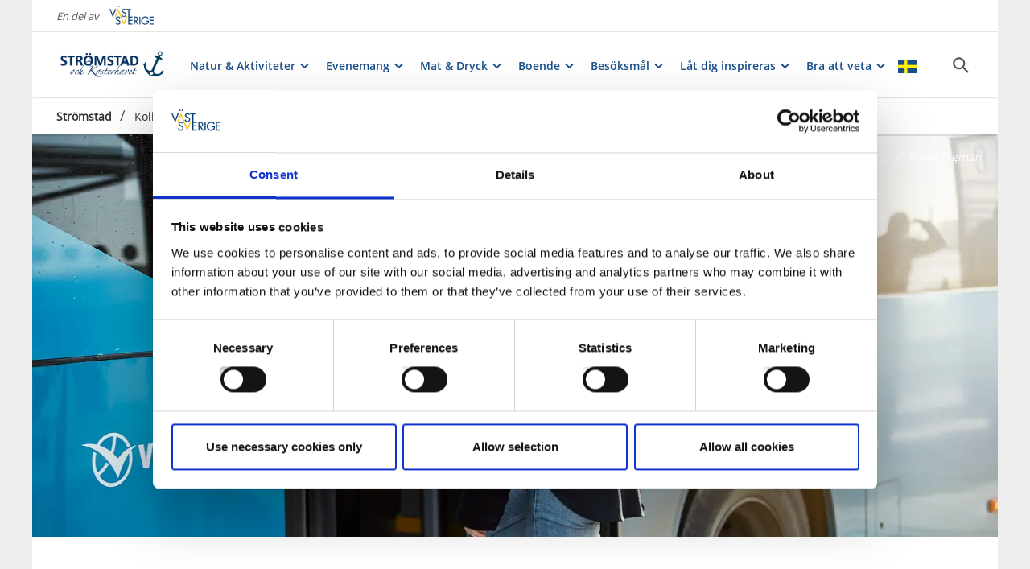

--- FILE ---
content_type: text/html; charset=utf-8
request_url: https://www.vastsverige.com/stromstad/artikel/kollektivtrafik/
body_size: 24980
content:


<!DOCTYPE html>

<html class="no-js" lang="sv" ng-app="mmb" ng-controller="AppController as page">

<head>
    <!-- serverns namn: Server 2.5 -->
    <meta charset="utf-8">
    <meta name="viewport" content="width=device-width, initial-scale=1.0">
        <meta name="description" content="Kollektivtrafik inom Str&#xF6;mstad">

    <!-- Anti-flicker snippet (recommended) -->

    <style>
        .async-hide {
            opacity: 0 !important
        }
    </style>

    <script>
        (function (a, s, y, n, c, h, i, d, e) {
            s.className += ' ' + y; h.start = 1 * new Date;

            h.end = i = function () { s.className = s.className.replace(RegExp(' ?' + y), '') };

            (a[n] = a[n] || []).hide = h; setTimeout(function () { i(); h.end = null }, c); h.timeout = c;

        })(window, document.documentElement, 'async-hide', 'dataLayer', 2000,

            { 'OPT-59MQ6JQ': true });</script>

            <link rel="alternate" hreflang="sv" href="https://www.vastsverige.com/stromstad/artikel/kollektivtrafik/" />
    <meta name="google-site-verification" content="JwbmAE8WhtojFJssggCk2Qf7lHnbVUacGlWZBYPXQnE" />

        <meta name="p:domain_verify" content="c4d27b99a71175c945c1decfdc7b68af" />
    <meta name="facebook-domain-verification" content="xda1ulewjoogswjsdope2hkz5sb3ep" />

        <link rel="canonical" href="https://www.vastsverige.com/stromstad/artikel/kollektivtrafik/" />


    <title></title>

    
<link rel="icon" type="image/ivnd.microsoft.icon" href="/images/favicon.ico" />
<link rel="icon" type="image/x-icon" href="/images/favicon.ico" />
<link rel="shortcut icon" type="image/x-icon" href="/images/favicon.ico" />
<link rel="apple-touch-icon" sizes="180x180" href="/images/apple-touch-icon.png?v=1.3.1.0">
<link rel="icon" type="image/png" sizes="32x32" href="/images/favicon-32x32.png">
<link rel="icon" type="image/png" sizes="16x16" href="/images/favicon-16x16.png">
<link rel="manifest" href="/images/site.webmanifest?v=1.3.1.0">

    
    <meta property="og:url" content="https://www.vastsverige.com/stromstad/artikel/kollektivtrafik/" />
<meta property="og:locale" content="sv">

    <meta property="og:description" content="Kollektivtrafik inom Str&#xF6;mstad">
        <meta property="og:image" content="https://images.vastsverige.com/publishedmedia/a6jhy08ykrk1x59h4u2b/SDM_1396-_Photo_Cred_Jonas_Ingman.jpg">

    

<script>var TRV = { Global: { settings: {} } };</script>
<link rel="stylesheet" type="text/css" href="/js/../css/app.0afd3025598004ecb6c8.css">

<link rel="stylesheet" type="text/css" href="/theme?id=0&mainPageId=185&v=1.3.1.0" />



    
    <script>
        //for safari back button
        window.onpageshow = function (event) {
            if (event.persisted) {
                FAIzaSyC1P81F2vOgpMaRNuCb7WOFEZ94LB5tMOI
                window.location.reload()
            }
        };
    </script>
    
</head>

<body class="article-page mobile-view main-layout has-animation has-westsweden-bar " ng-class="{'has-search': page.activeSearch, 'has-navigation': page.activeNavigation, hasBooking: !mobileScale || page.showMobileBookingWidget, loaded: loaded, 'has-favourites-bar': favorite_businesses.length}" mmb-click-wave>

    <!--
        mp: M2B.Site.WebUI.Models.Pages.StartPage_DynamicProxy
        bp: 
    -->
    




    <!-- Google Tag Manager -->
    <noscript><iframe src="//www.googletagmanager.com/ns.html?id=GTM-PMDF7M" height="0"
        width="0" style="display:none;visibility:hidden"></iframe></noscript>
    <script>(function (w, d, s, l, i)
        {
            w[l] = w[l] || []; w[l].push({
                'gtm.start':
                    new Date().getTime(), event: 'gtm.js'
            }); var f = d.getElementsByTagName(s)[0],
                j = d.createElement(s), dl = l != 'dataLayer' ? '&l=' + l : ''; j.async = true; j.src =
                    '//www.googletagmanager.com/gtm.js?id=' + i + dl; f.parentNode.insertBefore(j, f);
        })(window, document, 'script', 'dataLayer', 'GTM-PMDF7M');</script>
    <!-- End Google Tag Manager -->
    <!-- start Omniconvert.com code -->

    <link rel="dns-prefetch" href="//app.omniconvert.com" />

    <script>window._mktz = window._mktz || [];</script>

    <script type="text/plain" data-cookieconsent="marketing" src="//cdn.omniconvert.com/js/d610292.js"></script>

    <!-- end Omniconvert.com code -->


    

    <input type="hidden" class="ng-hide" data-id="main-page-id"
           value="185">
    <input type="hidden" class="ng-hide" data-id="hide-photograph"
           value="false">
    <input type="hidden" class="ng-hide" data-id="custom-font"
           value="market-regularmedium">

        <input type="hidden" class="ng-hide" data-id="current-page-id" value="246723">

        <input type="hidden" class="ng-hide" data-id="language" value="sv">

    <div data-d="content">
        <div class="wrapper-holder ng-cloak" ng-cloak ng-class="{'no-cookies': permanent.cookiesAlowed}">
            <div class="wrapper">
                <button class="accessibility" id="to-content">G&#xE5; till inneh&#xE5;ll</button>
                <div class="wrapper-container" mmb-page-width-constraint>

                    <noscript>
                        <div>Javascript m&#xE5;ste vara aktiverat f&#xF6;r att sidan ska kunna visas korrekt.</div>
                    </noscript>
                    <section class="top-header" id="top-header" mmb-page-width-constraint
                             ng-style="{top: tabletScale && !page.activeSearch ? '-' + page.searchHeight + 'px' : ''}"
                             mmb-scroll-hide="{className: 'header-up'}">
                        <div vue id="search-header" class="search-module-wrapper">
                            <SearchAutoCompleteComponent searchheretext="S&#xF6;k h&#xE4;r..."
                                                         buttonclosetitle="St&#xE4;ng"
                                                         :searchsettings="{&quot;EventContentRoot&quot;:{&quot;ID&quot;:2537,&quot;WorkID&quot;:0,&quot;ProviderName&quot;:null,&quot;GetPublishedOrLatest&quot;:false,&quot;IsExternalProvider&quot;:false,&quot;IsReadOnly&quot;:true},&quot;BusinessContentRoot&quot;:{&quot;ID&quot;:1,&quot;WorkID&quot;:0,&quot;ProviderName&quot;:null,&quot;GetPublishedOrLatest&quot;:false,&quot;IsExternalProvider&quot;:false,&quot;IsReadOnly&quot;:true},&quot;ContentRoot&quot;:{&quot;ID&quot;:5,&quot;WorkID&quot;:0,&quot;ProviderName&quot;:null,&quot;GetPublishedOrLatest&quot;:false,&quot;IsExternalProvider&quot;:false,&quot;IsReadOnly&quot;:true},&quot;OnlyWorldBusiness&quot;:true,&quot;Location&quot;:null,&quot;Group&quot;:null}">
                            </SearchAutoCompleteComponent>
                        </div>
                            <div id="westsweden-bar">
                                <div class="col-lg-12">
                                    <div>
                                        <span class="description">En del av</span>
                                        <a href="/"
                                           class="logo">
                                            <img src="/images/content/img-logo-sv.png"
                                                 alt="Gå till startsidan">
                                        </a>
                                    </div>
                                </div>
                            </div>

                        <header class="container-fluid white-module"
                                style="box-shadow: 0 3px 1px -1px rgba(0, 0, 0, 0.1);" id="headernew">

                            


    <a class="logo" href="/stromstad/" >
        


            <img src="/globalassets/stromstad/logo-magasin.png">

    </a>




                            <button id="mobile-main-menu" class="main-menu pull-right hidden-lg"
                                    title="Meny">
                                <img src="/images/menu-icon-yellow.svg" class="main-menu-icon" alt="Meny knapp" />
                            </button>
                            <div class="menu-wrapper">
                                


<nav class="main-navigation" id="main-navigation" >
    <ul class="row">
        

<li>

<div class="main-navigation__navitem" v-dropdown="{toggleChild:'.main-menu-item-children'}">
    <button class="dropdown has-children main-navigation__navlink">
        <span class="title">
            Natur &amp; Aktiviteter
        </span>
        <span class="title--mobile">
            Natur &amp; Aktiviteter
        </span>
    </button>
    <div class="dropdown-container" style="display: none;">
        <ul class="row main-menu-item-children">



<li class="col-lg-2 col-md-3 col-xs-6 menuitem--small">
    <a href="/stromstad/stromstad-vandringsguide/">
        <div>

                <picture>
                    <source loading="lazy" media="(max-width: 768px)" srcset="/globalassets/migratedresources/stromstad/koster-vandring3/?vgrform=1&amp;w=150&amp;h=100&amp;m=Crop&amp;f=webp&amp;q=75">
                    <img loading="lazy" src="/globalassets/migratedresources/stromstad/koster-vandring3/?vgrform=1&amp;w=130&amp;h=100&amp;m=Crop&amp;f=webp&amp;q=75" alt="I f&#xF6;rgrunden syns vass och h&#xF6;gt gr&#xE4;s, I bakgrunden syns tv&#xE5; personer som promenerar l&#xE4;ngst en strand p&#xE5; Sydkoster.">
                </picture>
        </div>
        <div class="menuitem__link">
            <span>Vandra</span>
        </div>
    </a>
    <li />


<li class="col-lg-2 col-md-3 col-xs-6 menuitem--small">
    <a href="/stromstad/produkter/cykelutflykter-i-stromstad/">
        <div>

                <picture>
                    <source loading="lazy" media="(max-width: 768px)" srcset="/globalassets/migratedresources/.vastsverige-mediabank/cykling_koster_129--photo-cred-jonas-ingman.jpg?vgrform=1&amp;w=150&amp;h=100&amp;m=Crop&amp;f=webp&amp;q=75">
                    <img loading="lazy" src="/globalassets/migratedresources/.vastsverige-mediabank/cykling_koster_129--photo-cred-jonas-ingman.jpg?vgrform=1&amp;w=130&amp;h=100&amp;m=Crop&amp;f=webp&amp;q=75" alt="Tv&#xE5; personer cyklar p&#xE5; en &#xF6;.">
                </picture>
        </div>
        <div class="menuitem__link">
            <span>Cykla</span>
        </div>
    </a>
    <li />


<li class="col-lg-2 col-md-3 col-xs-6 menuitem--small">
    <a href="/stromstad/natur-och-friluftsliv/">
        <div>

                <picture>
                    <source loading="lazy" media="(max-width: 768px)" srcset="/globalassets/migratedresources/stromstad/kosterhavets-nationalpark/?vgrform=1&amp;w=150&amp;h=100&amp;m=Crop&amp;f=webp&amp;q=75">
                    <img loading="lazy" src="/globalassets/migratedresources/stromstad/kosterhavets-nationalpark/?vgrform=1&amp;w=130&amp;h=100&amp;m=Crop&amp;f=webp&amp;q=75" alt="S&#xE4;lar ligger p&#xE5; klippa i Kosterhavets nationalpark">
                </picture>
        </div>
        <div class="menuitem__link">
            <span>Natur och friluftsliv</span>
        </div>
    </a>
    <li />


<li class="col-lg-2 col-md-3 col-xs-6 menuitem--small">
    <a href="/stromstad/barnfamiljen/">
        <div>

                <picture>
                    <source loading="lazy" media="(max-width: 768px)" srcset="/globalassets/migratedresources/stromstad/sallek-naturum_resize_1365x2048_crop_772x1067_584_471.jpg?vgrform=1&amp;w=150&amp;h=100&amp;m=Crop&amp;f=webp&amp;q=75">
                    <img loading="lazy" src="/globalassets/migratedresources/stromstad/sallek-naturum_resize_1365x2048_crop_772x1067_584_471.jpg?vgrform=1&amp;w=130&amp;h=100&amp;m=Crop&amp;f=webp&amp;q=75" alt="Barn leker utanf&#xF6;r naturum Kosterhavet">
                </picture>
        </div>
        <div class="menuitem__link">
            <span>Familjeaktiviteter</span>
        </div>
    </a>
    <li />



<li class="col-lg-4 col-md-6 col-xs-12 menuitem--large">
    <a href="/kosterhavets-nationalpark/">
        <div>

                <picture>
                    <source loading="lazy" media="(max-width: 768px)" srcset="/globalassets/migratedresources/.vastsverige-mediabank/cykling_koster_433--photo-cred-jonas-ingman.jpg?vgrform=1&amp;w=330&amp;h=100&amp;m=Crop&amp;f=webp&amp;q=75">
                    <img loading="lazy" src="/globalassets/migratedresources/.vastsverige-mediabank/cykling_koster_433--photo-cred-jonas-ingman.jpg?vgrform=1&amp;w=280&amp;h=100&amp;m=Crop&amp;f=webp&amp;q=75" alt="Tv&#xE5; personer vandrar p&#xE5; en &#xF6;.">
                </picture>
        </div>
        <div class="menuitem__link">
            <span>Kosterhavets nationalpark</span>
        </div>
    </a>
</li>


<li class="col-lg-2 col-md-3 col-xs-6 menuitem--small">
    <a href="/stromstad/aktiviteter/naturreservat/">
        <div>

                <picture>
                    <source loading="lazy" media="(max-width: 768px)" srcset="/globalassets/migratedresources/stromstad/salto-4.jpg?vgrform=1&amp;w=150&amp;h=100&amp;m=Crop&amp;f=webp&amp;q=75">
                    <img loading="lazy" src="/globalassets/migratedresources/stromstad/salto-4.jpg?vgrform=1&amp;w=130&amp;h=100&amp;m=Crop&amp;f=webp&amp;q=75">
                </picture>
        </div>
        <div class="menuitem__link">
            <span>Naturreservat</span>
        </div>
    </a>
    <li />


<li class="col-lg-2 col-md-3 col-xs-6 menuitem--small">
    <a href="/stromstad/skargardsupplevelser/">
        <div>

                <picture>
                    <source loading="lazy" media="(max-width: 768px)" srcset="/globalassets/migratedresources/.vastsverige-mediabank/kajak-koster-ursholmen---photo-cred-roger-borgelid.jpg?vgrform=1&amp;w=150&amp;h=100&amp;m=Crop&amp;f=webp&amp;q=75">
                    <img loading="lazy" src="/globalassets/migratedresources/.vastsverige-mediabank/kajak-koster-ursholmen---photo-cred-roger-borgelid.jpg?vgrform=1&amp;w=130&amp;h=100&amp;m=Crop&amp;f=webp&amp;q=75" alt="kajak vid Ursholmen">
                </picture>
        </div>
        <div class="menuitem__link">
            <span>Kust och Sk&#xE4;rg&#xE5;rd</span>
        </div>
    </a>
    <li />


<li class="col-lg-2 col-md-3 col-xs-6 menuitem--small">
    <a href="/stromstad/artikel/halsa-bad/">
        <div>

                <picture>
                    <source loading="lazy" media="(max-width: 768px)" srcset="/globalassets/migratedresources/stromstad/stromstad-spa6/?vgrform=1&amp;w=150&amp;h=100&amp;m=Crop&amp;f=webp&amp;q=75">
                    <img loading="lazy" src="/globalassets/migratedresources/stromstad/stromstad-spa6/?vgrform=1&amp;w=130&amp;h=100&amp;m=Crop&amp;f=webp&amp;q=75" alt="En tjej sitter i badstol med pool i bakgrunden">
                </picture>
        </div>
        <div class="menuitem__link">
            <span>Spa &amp; V&#xE4;lm&#xE5;ende</span>
        </div>
    </a>
    <li />


<li class="col-lg-2 col-md-3 col-xs-6 menuitem--small">
    <a href="/stromstad/artikel/shopping/">
        <div>

                <picture>
                    <source loading="lazy" media="(max-width: 768px)" srcset="/globalassets/migratedresources/.vastsverige-mediabank/stromstad11--photo-cred-kristina-gillerstedt.jpg?vgrform=1&amp;w=150&amp;h=100&amp;m=Crop&amp;f=webp&amp;q=75">
                    <img loading="lazy" src="/globalassets/migratedresources/.vastsverige-mediabank/stromstad11--photo-cred-kristina-gillerstedt.jpg?vgrform=1&amp;w=130&amp;h=100&amp;m=Crop&amp;f=webp&amp;q=75" alt="M&#xE4;nniskor i Str&#xF6;mstad">
                </picture>
        </div>
        <div class="menuitem__link">
            <span>Shoppa</span>
        </div>
    </a>
    <li />



<li class="col-lg-4 col-md-6 col-xs-12 menuitem--large">
    <a href="/stromstad/aktiviteter/">
        <div>

                <picture>
                    <source loading="lazy" media="(max-width: 768px)" srcset="/globalassets/migratedresources/stromstad/kosterbaten/?vgrform=1&amp;w=330&amp;h=100&amp;m=Crop&amp;f=webp&amp;q=75">
                    <img loading="lazy" src="/globalassets/migratedresources/stromstad/kosterbaten/?vgrform=1&amp;w=280&amp;h=100&amp;m=Crop&amp;f=webp&amp;q=75" alt="Sk&#xE4;rg&#xE5;rdsvy med Kosterb&#xE5;ten ">
                </picture>
        </div>
        <div class="menuitem__link">
            <span>Allt inom natur &amp; aktiviteter</span>
        </div>
    </a>
</li>        </ul>
    </div>
</div></li><li>

<div class="main-navigation__navitem" v-dropdown="{toggleChild:'.main-menu-item-children'}">
    <button class="dropdown has-children main-navigation__navlink">
        <span class="title">
            Evenemang
        </span>
        <span class="title--mobile">
            Evenemang
        </span>
    </button>
    <div class="dropdown-container" style="display: none;">
        <ul class="row main-menu-item-children">



<li class="col-lg-2 col-md-3 col-xs-6 menuitem--small">
    <a href="/stromstad/barnevent/">
        <div>

                <picture>
                    <source loading="lazy" media="(max-width: 768px)" srcset="/globalassets/migratedresources/stromstad/naturrum_0107--photo-cred-jonas-ingman-3.jpg?vgrform=1&amp;w=150&amp;h=100&amp;m=Crop&amp;f=webp&amp;q=75">
                    <img loading="lazy" src="/globalassets/migratedresources/stromstad/naturrum_0107--photo-cred-jonas-ingman-3.jpg?vgrform=1&amp;w=130&amp;h=100&amp;m=Crop&amp;f=webp&amp;q=75" alt="Det st&#xE5;r barn och vuxna runt akvariet. Personalen har plockat upp en sj&#xF6;stj&#xE4;rna.">
                </picture>
        </div>
        <div class="menuitem__link">
            <span>Barn &amp; Familj</span>
        </div>
    </a>
    <li />


<li class="col-lg-2 col-md-3 col-xs-6 menuitem--small">
    <a href="/stromstad/event/matupplevelse/">
        <div>

                <picture>
                    <source loading="lazy" media="(max-width: 768px)" srcset="/globalassets/migratedresources/.vastsverige-mediabank/skaldjurskryss_0665--photo-cred-katja-ragnstam.jpg?vgrform=1&amp;w=150&amp;h=100&amp;m=Crop&amp;f=webp&amp;q=75">
                    <img loading="lazy" src="/globalassets/migratedresources/.vastsverige-mediabank/skaldjurskryss_0665--photo-cred-katja-ragnstam.jpg?vgrform=1&amp;w=130&amp;h=100&amp;m=Crop&amp;f=webp&amp;q=75" alt="V&#xE4;nner p&#xE5; Skaldjurskryssning i sk&#xE4;rg&#xE5;rden">
                </picture>
        </div>
        <div class="menuitem__link">
            <span>Mat &amp; Dryck</span>
        </div>
    </a>
    <li />


<li class="col-lg-2 col-md-3 col-xs-6 menuitem--small">
    <a href="/stromstad/event/konsert-livemusik/">
        <div>

                <picture>
                    <source loading="lazy" media="(max-width: 768px)" srcset="/globalassets/migratedresources/.vastsverige-mediabank/herrljungafestivalen_153538-01935--photo-cred-jesper-anhede.jpg?vgrform=1&amp;w=150&amp;h=100&amp;m=Crop&amp;f=webp&amp;q=75">
                    <img loading="lazy" src="/globalassets/migratedresources/.vastsverige-mediabank/herrljungafestivalen_153538-01935--photo-cred-jesper-anhede.jpg?vgrform=1&amp;w=130&amp;h=100&amp;m=Crop&amp;f=webp&amp;q=75" alt="V&#xE4;nner roar sig p&#xE5; en musikfestival.">
                </picture>
        </div>
        <div class="menuitem__link">
            <span>Musik och f&#xF6;rest&#xE4;llningar</span>
        </div>
    </a>
    <li />



<li class="col-lg-4 col-md-6 col-xs-12 menuitem--large">
    <a href="/stromstad/event/konst-kultur-och-utstallning/">
        <div>

                <picture>
                    <source loading="lazy" media="(max-width: 768px)" srcset="/globalassets/migratedresources/stromstad/768ff609-077b-4d28-a6a3-90e9f0a81b68.jpg?vgrform=1&amp;w=330&amp;h=100&amp;m=Crop&amp;f=webp&amp;q=75">
                    <img loading="lazy" src="/globalassets/migratedresources/stromstad/768ff609-077b-4d28-a6a3-90e9f0a81b68.jpg?vgrform=1&amp;w=280&amp;h=100&amp;m=Crop&amp;f=webp&amp;q=75" alt="Konsthallen Lokstallets magnifika rum">
                </picture>
        </div>
        <div class="menuitem__link">
            <span>Konst, Kultur &amp; Uts&#xE4;llningar</span>
        </div>
    </a>
</li>



<li class="col-lg-4 col-md-6 col-xs-12 menuitem--large">
    <a href="/stromstad/event/">
        <div>

                <picture>
                    <source loading="lazy" media="(max-width: 768px)" srcset="/globalassets/migratedresources/stromstad/kosterhavsfestivalen/?vgrform=1&amp;w=330&amp;h=100&amp;m=Crop&amp;f=webp&amp;q=75">
                    <img loading="lazy" src="/globalassets/migratedresources/stromstad/kosterhavsfestivalen/?vgrform=1&amp;w=280&amp;h=100&amp;m=Crop&amp;f=webp&amp;q=75" alt="Solnedg&#xE5;ng och en musiker st&#xE5;r uppe p&#xE5; Valfj&#xE4;ll, Sydkoster under Kosterhavsfestivalen.">
                </picture>
        </div>
        <div class="menuitem__link">
            <span>Alla  arrangemang</span>
        </div>
    </a>
</li>



<li class="col-lg-4 col-md-6 col-xs-12 menuitem--large">
    <a href="/stromstad/evenemangsarrangor/">
        <div>

                <picture>
                    <source loading="lazy" media="(max-width: 768px)" srcset="/globalassets/migratedresources/.vastsverige-mediabank/valand_199--photo-cred-jonas-ingman.jpg?vgrform=1&amp;w=330&amp;h=100&amp;m=Crop&amp;f=webp&amp;q=75">
                    <img loading="lazy" src="/globalassets/migratedresources/.vastsverige-mediabank/valand_199--photo-cred-jonas-ingman.jpg?vgrform=1&amp;w=280&amp;h=100&amp;m=Crop&amp;f=webp&amp;q=75" alt="Gitarrist p&#xE5; musikscen i V&#xE4;stsverige. ">
                </picture>
        </div>
        <div class="menuitem__link">
            <span>F&#xF6;r arrang&#xF6;rer</span>
        </div>
    </a>
</li>        </ul>
    </div>
</div></li><li>

<div class="main-navigation__navitem" v-dropdown="{toggleChild:'.main-menu-item-children'}">
    <button class="dropdown has-children main-navigation__navlink">
        <span class="title">
            Mat &amp; Dryck
        </span>
        <span class="title--mobile">
            Mat &amp; Dryck
        </span>
    </button>
    <div class="dropdown-container" style="display: none;">
        <ul class="row main-menu-item-children">



<li class="col-lg-2 col-md-3 col-xs-6 menuitem--small">
    <a href="/stromstad/ata/restauranger/">
        <div>

                <picture>
                    <source loading="lazy" media="(max-width: 768px)" srcset="/globalassets/migratedresources/.vastsverige-mediabank/stdspa-58--photo-cred-kristina-gillerstedt.jpg?vgrform=1&amp;w=150&amp;h=100&amp;m=Crop&amp;f=webp&amp;q=75">
                    <img loading="lazy" src="/globalassets/migratedresources/.vastsverige-mediabank/stdspa-58--photo-cred-kristina-gillerstedt.jpg?vgrform=1&amp;w=130&amp;h=100&amp;m=Crop&amp;f=webp&amp;q=75" alt="Tillagade musslor i en kastrull p&#xE5; ett dukat bord.">
                </picture>
        </div>
        <div class="menuitem__link">
            <span>Restauranger</span>
        </div>
    </a>
    <li />


<li class="col-lg-2 col-md-3 col-xs-6 menuitem--small">
    <a href="/stromstad/artikel/vinterfika/">
        <div>

                <picture>
                    <source loading="lazy" media="(max-width: 768px)" srcset="/globalassets/migratedresources/.vastsverige-mediabank/herrljungafestivalen_131011-01606--photo-cred-jesper-anhede.jpg?vgrform=1&amp;w=150&amp;h=100&amp;m=Crop&amp;f=webp&amp;q=75">
                    <img loading="lazy" src="/globalassets/migratedresources/.vastsverige-mediabank/herrljungafestivalen_131011-01606--photo-cred-jesper-anhede.jpg?vgrform=1&amp;w=130&amp;h=100&amp;m=Crop&amp;f=webp&amp;q=75" alt="Kvinna sitter vid ett tr&#xE4;bord och &#xE4;ter en hamburgare.">
                </picture>
        </div>
        <div class="menuitem__link">
            <span>Fika</span>
        </div>
    </a>
    <li />


<li class="col-lg-2 col-md-3 col-xs-6 menuitem--small">
    <a href="/stromstad/ata-pa-koster/">
        <div>

                <picture>
                    <source loading="lazy" media="(max-width: 768px)" srcset="/globalassets/migratedresources/.vastsverige-mediabank/klapphagen_58--photo-cred-krisitna-gillerstedt.jpg?vgrform=1&amp;w=150&amp;h=100&amp;m=Crop&amp;f=webp&amp;q=75">
                    <img loading="lazy" src="/globalassets/migratedresources/.vastsverige-mediabank/klapphagen_58--photo-cred-krisitna-gillerstedt.jpg?vgrform=1&amp;w=130&amp;h=100&amp;m=Crop&amp;f=webp&amp;q=75" alt="Personal som serverar hos Kl&#xE4;pphagen Koster.">
                </picture>
        </div>
        <div class="menuitem__link">
            <span>&#xC4;ta p&#xE5; Koster</span>
        </div>
    </a>
    <li />


<li class="col-lg-2 col-md-3 col-xs-6 menuitem--small">
    <a href="/stromstad/ata/gardsbutiker/">
        <div>

                <picture>
                    <source loading="lazy" media="(max-width: 768px)" srcset="/globalassets/migratedresources/stromstad/fjalla-tradgard/?vgrform=1&amp;w=150&amp;h=100&amp;m=Crop&amp;f=webp&amp;q=75">
                    <img loading="lazy" src="/globalassets/migratedresources/stromstad/fjalla-tradgard/?vgrform=1&amp;w=130&amp;h=100&amp;m=Crop&amp;f=webp&amp;q=75" alt="Torkade lavendelblommor">
                </picture>
        </div>
        <div class="menuitem__link">
            <span>G&#xE5;rdsbutiker</span>
        </div>
    </a>
    <li />


<li class="col-lg-2 col-md-3 col-xs-6 menuitem--small">
    <a href="/stromstad/event/matupplevelse/">
        <div>

                <picture>
                    <source loading="lazy" media="(max-width: 768px)" srcset="/globalassets/migratedresources/.vastsverige-mediabank/bohuslan-501--photo-cred-katiesaway_resize_6240x4160_resize_3337x4160.jpg?vgrform=1&amp;w=150&amp;h=100&amp;m=Crop&amp;f=webp&amp;q=75">
                    <img loading="lazy" src="/globalassets/migratedresources/.vastsverige-mediabank/bohuslan-501--photo-cred-katiesaway_resize_6240x4160_resize_3337x4160.jpg?vgrform=1&amp;w=130&amp;h=100&amp;m=Crop&amp;f=webp&amp;q=75" alt="Lagad m&#xE5;ltid serverad p&#xE5; en tallrik.">
                </picture>
        </div>
        <div class="menuitem__link">
            <span>Matupplevelser</span>
        </div>
    </a>
    <li />



<li class="col-lg-4 col-md-6 col-xs-12 menuitem--large">
    <a href="/stromstad/ata/julbord-i-stromstad/">
        <div>

                <picture>
                    <source loading="lazy" media="(max-width: 768px)" srcset="/globalassets/migratedresources/.vastsverige-mediabank/stenungsbaden_jul_0164--photo-cred-johannes-berner.jpg?vgrform=1&amp;w=330&amp;h=100&amp;m=Crop&amp;f=webp&amp;q=75">
                    <img loading="lazy" src="/globalassets/migratedresources/.vastsverige-mediabank/stenungsbaden_jul_0164--photo-cred-johannes-berner.jpg?vgrform=1&amp;w=280&amp;h=100&amp;m=Crop&amp;f=webp&amp;q=75" alt="Tv&#xE5; glas med mousserade dryck bredvid en sk&#xE5;l med praliner.">
                </picture>
        </div>
        <div class="menuitem__link">
            <span>Julbord </span>
        </div>
    </a>
</li>



<li class="col-lg-4 col-md-6 col-xs-12 menuitem--large">
    <a href="/stromstad/ata/">
        <div>

                <picture>
                    <source loading="lazy" media="(max-width: 768px)" srcset="/globalassets/migratedresources/.vastsverige-mediabank/klapphagen_58--photo-cred-krisitna-gillerstedt.jpg?vgrform=1&amp;w=330&amp;h=100&amp;m=Crop&amp;f=webp&amp;q=75">
                    <img loading="lazy" src="/globalassets/migratedresources/.vastsverige-mediabank/klapphagen_58--photo-cred-krisitna-gillerstedt.jpg?vgrform=1&amp;w=280&amp;h=100&amp;m=Crop&amp;f=webp&amp;q=75" alt="Personal som serverar hos Kl&#xE4;pphagen Koster.">
                </picture>
        </div>
        <div class="menuitem__link">
            <span>Allt om mat &amp; dryck</span>
        </div>
    </a>
</li>        </ul>
    </div>
</div></li><li>

<div class="main-navigation__navitem" v-dropdown="{toggleChild:'.main-menu-item-children'}">
    <button class="dropdown has-children main-navigation__navlink">
        <span class="title">
            Boende
        </span>
        <span class="title--mobile">
            Boende
        </span>
    </button>
    <div class="dropdown-container" style="display: none;">
        <ul class="row main-menu-item-children">




<li class="col-lg-4 col-md-6 col-xs-12 menuitem--large">
    <a href="/stromstad/boende-i-stromstad/camping--stugor/">
        <div>

                <picture>
                    <source loading="lazy" media="(max-width: 768px)" srcset="https://www.vastsverige.com/contentassets/0834381de2aa42708edab5a1d3da35e1/176445_dafto-camping.jpg?vgrform=1&amp;w=330&amp;h=100&amp;m=Crop">
                    <img loading="lazy" src="https://www.vastsverige.com/contentassets/0834381de2aa42708edab5a1d3da35e1/176445_dafto-camping.jpg?vgrform=1&amp;w=280&amp;h=100&amp;m=Crop" alt="Husvagnar p&#xE5; campingplats">
                </picture>
        </div>
        <div class="menuitem__link">
            <span>Camping &amp; Stugbyar</span>
        </div>
    </a>
</li>


<li class="col-lg-2 col-md-3 col-xs-6 menuitem--small">
    <a href="/stromstad/boende-i-stromstad/hotell/">
        <div>

                <picture>
                    <source loading="lazy" media="(max-width: 768px)" srcset="/globalassets/migratedresources/stromstad/laholmen-hotell2/?vgrform=1&amp;w=150&amp;h=100&amp;m=Crop&amp;f=webp&amp;q=75">
                    <img loading="lazy" src="/globalassets/migratedresources/stromstad/laholmen-hotell2/?vgrform=1&amp;w=130&amp;h=100&amp;m=Crop&amp;f=webp&amp;q=75" alt="Vy &#xF6;ver Laholmen hotell med Str&#xF6;mstad stad och g&#xE4;sthamn ">
                </picture>
        </div>
        <div class="menuitem__link">
            <span>Hotell och B&amp;B</span>
        </div>
    </a>
    <li />


<li class="col-lg-2 col-md-3 col-xs-6 menuitem--small">
    <a href="/stromstad/boende-i-stromstad/vandrarhem/">
        <div>

                <picture>
                    <source loading="lazy" media="(max-width: 768px)" srcset="/globalassets/migratedresources/stromstad/image0.jpg?vgrform=1&amp;w=150&amp;h=100&amp;m=Crop&amp;f=webp&amp;q=75">
                    <img loading="lazy" src="/globalassets/migratedresources/stromstad/image0.jpg?vgrform=1&amp;w=130&amp;h=100&amp;m=Crop&amp;f=webp&amp;q=75" alt="Crusellska fasad">
                </picture>
        </div>
        <div class="menuitem__link">
            <span>Vandrarhem och l&#xE4;genheter</span>
        </div>
    </a>
    <li />


<li class="col-lg-2 col-md-3 col-xs-6 menuitem--small">
    <a href="/stromstad/koster/bo-pa-koster/">
        <div>

                <picture>
                    <source loading="lazy" media="(max-width: 768px)" srcset="/globalassets/migratedresources/.vastsverige-mediabank/klapphagen_19--photo-cred-krisitna-gillerstedt.jpg?vgrform=1&amp;w=150&amp;h=100&amp;m=Crop&amp;f=webp&amp;q=75">
                    <img loading="lazy" src="/globalassets/migratedresources/.vastsverige-mediabank/klapphagen_19--photo-cred-krisitna-gillerstedt.jpg?vgrform=1&amp;w=130&amp;h=100&amp;m=Crop&amp;f=webp&amp;q=75" alt="V&#xE4;nner som umg&#xE5;s p&#xE5; uteservering hos Kl&#xE4;pphagen Koster.">
                </picture>
        </div>
        <div class="menuitem__link">
            <span>Bo p&#xE5; Koster&#xF6;arna</span>
        </div>
    </a>
    <li />


<li class="col-lg-2 col-md-3 col-xs-6 menuitem--small">
    <a href="/stromstad/unika-boenden/">
        <div>

                <picture>
                    <source loading="lazy" media="(max-width: 768px)" srcset="/globalassets/migratedresources/stromstad/glamping-lagunen.jpg?vgrform=1&amp;w=150&amp;h=100&amp;m=Crop&amp;f=webp&amp;q=75">
                    <img loading="lazy" src="/globalassets/migratedresources/stromstad/glamping-lagunen.jpg?vgrform=1&amp;w=130&amp;h=100&amp;m=Crop&amp;f=webp&amp;q=75" alt="Glampingt&#xE4;lt vid havet">
                </picture>
        </div>
        <div class="menuitem__link">
            <span>Unika boenden</span>
        </div>
    </a>
    <li />


<li class="col-lg-2 col-md-3 col-xs-6 menuitem--small">
    <a href="/stromstad/boende-i-stromstad/privatuthyrning/">
        <div>

                <picture>
                    <source loading="lazy" media="(max-width: 768px)" srcset="/globalassets/migratedresources/stromstad/img_20160709_145952.jpg?vgrform=1&amp;w=150&amp;h=100&amp;m=Crop&amp;f=webp&amp;q=75">
                    <img loading="lazy" src="/globalassets/migratedresources/stromstad/img_20160709_145952.jpg?vgrform=1&amp;w=130&amp;h=100&amp;m=Crop&amp;f=webp&amp;q=75">
                </picture>
        </div>
        <div class="menuitem__link">
            <span>Privatuthyrning</span>
        </div>
    </a>
    <li />


<li class="col-lg-2 col-md-3 col-xs-6 menuitem--small">
    <a href="/stromstad/Boendepaket/">
        <div>

                <picture>
                    <source loading="lazy" media="(max-width: 768px)" srcset="/globalassets/migratedresources/stromstad/stromstadsparesort_family_first.jpg?vgrform=1&amp;w=150&amp;h=100&amp;m=Crop&amp;f=webp&amp;q=75">
                    <img loading="lazy" src="/globalassets/migratedresources/stromstad/stromstadsparesort_family_first.jpg?vgrform=1&amp;w=130&amp;h=100&amp;m=Crop&amp;f=webp&amp;q=75" alt="Dagspa f&#xF6;r familjen under vinterlovet">
                </picture>
        </div>
        <div class="menuitem__link">
            <span>Boendepaket</span>
        </div>
    </a>
    <li />



<li class="col-lg-4 col-md-6 col-xs-12 menuitem--large">
    <a href="/stromstad/boende-i-stromstad/Fest-grupp-konferens-i-stromstad/">
        <div>

                <picture>
                    <source loading="lazy" media="(max-width: 768px)" srcset="https://www.vastsverige.com/contentassets/0834381de2aa42708edab5a1d3da35e1/family-in-stromstad.jpg?vgrform=1&amp;w=330&amp;h=100&amp;m=Crop">
                    <img loading="lazy" src="https://www.vastsverige.com/contentassets/0834381de2aa42708edab5a1d3da35e1/family-in-stromstad.jpg?vgrform=1&amp;w=280&amp;h=100&amp;m=Crop" alt="En grupp m&#xE4;nniskor som sitter runt ett bord och &#xE4;ter skaldjur.">
                </picture>
        </div>
        <div class="menuitem__link">
            <span>Konferens</span>
        </div>
    </a>
</li>



<li class="col-lg-4 col-md-6 col-xs-12 menuitem--large">
    <a href="/stromstad/boende-i-stromstad/">
        <div>

                <picture>
                    <source loading="lazy" media="(max-width: 768px)" srcset="/globalassets/migratedresources/stromstad/kostergarden/?vgrform=1&amp;w=330&amp;h=100&amp;m=Crop&amp;f=webp&amp;q=75">
                    <img loading="lazy" src="/globalassets/migratedresources/stromstad/kostergarden/?vgrform=1&amp;w=280&amp;h=100&amp;m=Crop&amp;f=webp&amp;q=75" alt="Havsutsikt fr&#xE5;n Kosterg&#xE5;rden">
                </picture>
        </div>
        <div class="menuitem__link">
            <span>Allt om boende</span>
        </div>
    </a>
</li>        </ul>
    </div>
</div></li><li>

<div class="main-navigation__navitem" v-dropdown="{toggleChild:'.main-menu-item-children'}">
    <button class="dropdown has-children main-navigation__navlink">
        <span class="title">
            Bes&#xF6;ksm&#xE5;l
        </span>
        <span class="title--mobile">
            Kultur &amp; Sev&#xE4;rdheter
        </span>
    </button>
    <div class="dropdown-container" style="display: none;">
        <ul class="row main-menu-item-children">




<li class="col-lg-4 col-md-6 col-xs-12 menuitem--large">
    <a href="/stromstad/stromstad-stad/">
        <div>

                <picture>
                    <source loading="lazy" media="(max-width: 768px)" srcset="/globalassets/migratedresources/stromstad/sommarhamn.capri-6.jpg?vgrform=1&amp;w=330&amp;h=100&amp;m=Crop&amp;f=webp&amp;q=75">
                    <img loading="lazy" src="/globalassets/migratedresources/stromstad/sommarhamn.capri-6.jpg?vgrform=1&amp;w=280&amp;h=100&amp;m=Crop&amp;f=webp&amp;q=75" alt="Barnfamilj promenerar ute p&#xE5; Torskholmen, Str&#xF6;mstads fiskehamn. ">
                </picture>
        </div>
        <div class="menuitem__link">
            <span>Upplev Str&#xF6;mstad stad</span>
        </div>
    </a>
</li>


<li class="col-lg-2 col-md-3 col-xs-6 menuitem--small">
    <a href="/stromstad/koster/">
        <div>

                <picture>
                    <source loading="lazy" media="(max-width: 768px)" srcset="/globalassets/migratedresources/stromstad/koster-2010---foto-goran-assner-0152.jpg?vgrform=1&amp;w=150&amp;h=100&amp;m=Crop&amp;f=webp&amp;q=75">
                    <img loading="lazy" src="/globalassets/migratedresources/stromstad/koster-2010---foto-goran-assner-0152.jpg?vgrform=1&amp;w=130&amp;h=100&amp;m=Crop&amp;f=webp&amp;q=75">
                </picture>
        </div>
        <div class="menuitem__link">
            <span>Koster&#xF6;arna</span>
        </div>
    </a>
    <li />


<li class="col-lg-2 col-md-3 col-xs-6 menuitem--small">
    <a href="/kosterhavets-nationalpark/">
        <div>

                <picture>
                    <source loading="lazy" media="(max-width: 768px)" srcset="/globalassets/migratedresources/.vastsverige-mediabank/cykling_koster_433--photo-cred-jonas-ingman.jpg?vgrform=1&amp;w=150&amp;h=100&amp;m=Crop&amp;f=webp&amp;q=75">
                    <img loading="lazy" src="/globalassets/migratedresources/.vastsverige-mediabank/cykling_koster_433--photo-cred-jonas-ingman.jpg?vgrform=1&amp;w=130&amp;h=100&amp;m=Crop&amp;f=webp&amp;q=75" alt="Tv&#xE5; personer vandrar p&#xE5; en &#xF6;.">
                </picture>
        </div>
        <div class="menuitem__link">
            <span>Kosterhavets nationalpark</span>
        </div>
    </a>
    <li />


<li class="col-lg-2 col-md-3 col-xs-6 menuitem--small">
    <a href="/stromstad/skargardsupplevelser/">
        <div>

                <picture>
                    <source loading="lazy" media="(max-width: 768px)" srcset="/globalassets/migratedresources/stromstad/ursholmen.jpg?vgrform=1&amp;w=150&amp;h=100&amp;m=Crop&amp;f=webp&amp;q=75">
                    <img loading="lazy" src="/globalassets/migratedresources/stromstad/ursholmen.jpg?vgrform=1&amp;w=130&amp;h=100&amp;m=Crop&amp;f=webp&amp;q=75" alt="Fyrplats Ursholmen">
                </picture>
        </div>
        <div class="menuitem__link">
            <span>Sk&#xE4;rg&#xE5;rd</span>
        </div>
    </a>
    <li />


<li class="col-lg-2 col-md-3 col-xs-6 menuitem--small">
    <a href="">
        <div>

                <picture>
                    <source loading="lazy" media="(max-width: 768px)" srcset="/globalassets/migratedresources/stromstad/alaska2.jpg?vgrform=1&amp;w=150&amp;h=100&amp;m=Crop&amp;f=webp&amp;q=75">
                    <img loading="lazy" src="/globalassets/migratedresources/stromstad/alaska2.jpg?vgrform=1&amp;w=130&amp;h=100&amp;m=Crop&amp;f=webp&amp;q=75" alt="Tv&#xE5; personer g&#xE5;r igenom en stenport ">
                </picture>
        </div>
        <div class="menuitem__link">
            <span>Alaska bes&#xF6;kstr&#xE4;dg&#xE5;rd</span>
        </div>
    </a>
    <li />


<li class="col-lg-2 col-md-3 col-xs-6 menuitem--small">
    <a href="/stromstad/artikel/kulturrunda/">
        <div>

                <picture>
                    <source loading="lazy" media="(max-width: 768px)" srcset="/globalassets/migratedresources/stromstad/blomsholm2/?vgrform=1&amp;w=150&amp;h=100&amp;m=Crop&amp;f=webp&amp;q=75">
                    <img loading="lazy" src="/globalassets/migratedresources/stromstad/blomsholm2/?vgrform=1&amp;w=130&amp;h=100&amp;m=Crop&amp;f=webp&amp;q=75" alt="Blomsholm fornminnesomr&#xE5;de med 49 resta stenar p&#xE5; ett f&#xE4;lt. ">
                </picture>
        </div>
        <div class="menuitem__link">
            <span>Kulturrunda </span>
        </div>
    </a>
    <li />


<li class="col-lg-2 col-md-3 col-xs-6 menuitem--small">
    <a href="/stromstad/sevardheter/kyrkor/">
        <div>

                <picture>
                    <source loading="lazy" media="(max-width: 768px)" srcset="/globalassets/migratedresources/stromstad/valfjall/?vgrform=1&amp;w=150&amp;h=100&amp;m=Crop&amp;f=webp&amp;q=75">
                    <img loading="lazy" src="/globalassets/migratedresources/stromstad/valfjall/?vgrform=1&amp;w=130&amp;h=100&amp;m=Crop&amp;f=webp&amp;q=75" alt="Valfj&#xE4;ll p&#xE5; Koster&#xF6;arna med Kosters kyrka ">
                </picture>
        </div>
        <div class="menuitem__link">
            <span>Kyrkor</span>
        </div>
    </a>
    <li />



<li class="col-lg-4 col-md-6 col-xs-12 menuitem--large">
    <a href="/stromstad/besoksmal/">
        <div>

                <picture>
                    <source loading="lazy" media="(max-width: 768px)" srcset="/globalassets/migratedresources/stromstad/stromstad-hamn.jpg?vgrform=1&amp;w=330&amp;h=100&amp;m=Crop&amp;f=webp&amp;q=75">
                    <img loading="lazy" src="/globalassets/migratedresources/stromstad/stromstad-hamn.jpg?vgrform=1&amp;w=280&amp;h=100&amp;m=Crop&amp;f=webp&amp;q=75" alt="Familj sitter p&#xE5; brygga i centrala Str&#xF6;mstad">
                </picture>
        </div>
        <div class="menuitem__link">
            <span>Omtyckta bes&#xF6;ksm&#xE5;l</span>
        </div>
    </a>
</li>



<li class="col-lg-4 col-md-6 col-xs-12 menuitem--large">
    <a href="/stromstad/sevardheter/sevart/">
        <div>

                <picture>
                    <source loading="lazy" media="(max-width: 768px)" srcset="/globalassets/migratedresources/stromstad/svinesundbron-foto-karin-bjoerk-scaled.jpg?vgrform=1&amp;w=330&amp;h=100&amp;m=Crop&amp;f=webp&amp;q=75">
                    <img loading="lazy" src="/globalassets/migratedresources/stromstad/svinesundbron-foto-karin-bjoerk-scaled.jpg?vgrform=1&amp;w=280&amp;h=100&amp;m=Crop&amp;f=webp&amp;q=75" alt="Gamla Svinesundsbron">
                </picture>
        </div>
        <div class="menuitem__link">
            <span>Uppt&#xE4;ck mer</span>
        </div>
    </a>
</li>        </ul>
    </div>
</div></li><li>

<div class="main-navigation__navitem" v-dropdown="{toggleChild:'.main-menu-item-children'}">
    <button class="dropdown has-children main-navigation__navlink">
        <span class="title">
            L&#xE5;t dig inspireras
        </span>
        <span class="title--mobile">
            Uppt&#xE4;ck v&#xE5;r destination
        </span>
    </button>
    <div class="dropdown-container" style="display: none;">
        <ul class="row main-menu-item-children">



<li class="col-lg-2 col-md-3 col-xs-6 menuitem--small">
    <a href="/stromstad/besoksmal/">
        <div>

                <picture>
                    <source loading="lazy" media="(max-width: 768px)" srcset="/globalassets/migratedresources/stromstad/ursholmen2.jpg?vgrform=1&amp;w=150&amp;h=100&amp;m=Crop&amp;f=webp&amp;q=75">
                    <img loading="lazy" src="/globalassets/migratedresources/stromstad/ursholmen2.jpg?vgrform=1&amp;w=130&amp;h=100&amp;m=Crop&amp;f=webp&amp;q=75" alt="Kosterhavets nationalpark och &#xF6;n Ursholmen med r&#xF6;dm&#xE5;lade fyrvaktarstugor.">
                </picture>
        </div>
        <div class="menuitem__link">
            <span>Popul&#xE4;ra bes&#xF6;ksm&#xE5;l</span>
        </div>
    </a>
    <li />


<li class="col-lg-2 col-md-3 col-xs-6 menuitem--small">
    <a href="/stromstad/artikel/familjetur-pa-kosteroarna/">
        <div>

                <picture>
                    <source loading="lazy" media="(max-width: 768px)" srcset="/globalassets/migratedresources/stromstad/familjetur-koster.jpg?vgrform=1&amp;w=150&amp;h=100&amp;m=Crop&amp;f=webp&amp;q=75">
                    <img loading="lazy" src="/globalassets/migratedresources/stromstad/familjetur-koster.jpg?vgrform=1&amp;w=130&amp;h=100&amp;m=Crop&amp;f=webp&amp;q=75" alt="Mamma och barn p&#xE5; cykeltur p&#xE5; Sydkoster">
                </picture>
        </div>
        <div class="menuitem__link">
            <span>Familjetur p&#xE5; Koster</span>
        </div>
    </a>
    <li />


<li class="col-lg-2 col-md-3 col-xs-6 menuitem--small">
    <a href="/stromstad/produkter/kajakpaddling/">
        <div>

                <picture>
                    <source loading="lazy" media="(max-width: 768px)" srcset="/globalassets/migratedresources/stromstad/kajak-i-kosterhavet2/?vgrform=1&amp;w=150&amp;h=100&amp;m=Crop&amp;f=webp&amp;q=75">
                    <img loading="lazy" src="/globalassets/migratedresources/stromstad/kajak-i-kosterhavet2/?vgrform=1&amp;w=130&amp;h=100&amp;m=Crop&amp;f=webp&amp;q=75" alt="En person i kajak paddlar igenom en smal kanal mellan tv&#xE5; klippor i Kosterhavet utanf&#xF6;r Koster&#xF6;arna.">
                </picture>
        </div>
        <div class="menuitem__link">
            <span>Kajakpaddling i Kosterhavet</span>
        </div>
    </a>
    <li />


<li class="col-lg-2 col-md-3 col-xs-6 menuitem--small">
    <a href="/stromstad/artikel/stadstur-i-stromstad/">
        <div>

                <picture>
                    <source loading="lazy" media="(max-width: 768px)" srcset="/globalassets/migratedresources/.vastsverige-mediabank/cykling_stromstad_395--photo-cred-jonas-ingman.jpg?vgrform=1&amp;w=150&amp;h=100&amp;m=Crop&amp;f=webp&amp;q=75">
                    <img loading="lazy" src="/globalassets/migratedresources/.vastsverige-mediabank/cykling_stromstad_395--photo-cred-jonas-ingman.jpg?vgrform=1&amp;w=130&amp;h=100&amp;m=Crop&amp;f=webp&amp;q=75" alt="Tv&#xE5; personer cyklar i en sm&#xE5;stad.">
                </picture>
        </div>
        <div class="menuitem__link">
            <span>Stadsvandring </span>
        </div>
    </a>
    <li />


<li class="col-lg-2 col-md-3 col-xs-6 menuitem--small">
    <a href="/stromstad/Sommartips/">
        <div>

                <picture>
                    <source loading="lazy" media="(max-width: 768px)" srcset="/globalassets/migratedresources/stromstad/hamnen-stromstad/?vgrform=1&amp;w=150&amp;h=100&amp;m=Crop&amp;f=webp&amp;q=75">
                    <img loading="lazy" src="/globalassets/migratedresources/stromstad/hamnen-stromstad/?vgrform=1&amp;w=130&amp;h=100&amp;m=Crop&amp;f=webp&amp;q=75">
                </picture>
        </div>
        <div class="menuitem__link">
            <span>Sommar i Str&#xF6;mstad</span>
        </div>
    </a>
    <li />


<li class="col-lg-2 col-md-3 col-xs-6 menuitem--small">
    <a href="/stromstad/artikel/vandringsguide/">
        <div>

                <picture>
                    <source loading="lazy" media="(max-width: 768px)" srcset="/globalassets/migratedresources/stromstad/bohusleden-stromstad/?vgrform=1&amp;w=150&amp;h=100&amp;m=Crop&amp;f=webp&amp;q=75">
                    <img loading="lazy" src="/globalassets/migratedresources/stromstad/bohusleden-stromstad/?vgrform=1&amp;w=130&amp;h=100&amp;m=Crop&amp;f=webp&amp;q=75" alt="Bohusleden Str&#xF6;mstad, etapp 27.">
                </picture>
        </div>
        <div class="menuitem__link">
            <span>Vandring i Str&#xF6;mstad</span>
        </div>
    </a>
    <li />



<li class="col-lg-4 col-md-6 col-xs-12 menuitem--large">
    <a href="/stromstad/artikel/broschyrer/">
        <div>

                <picture>
                    <source loading="lazy" media="(max-width: 768px)" srcset="/globalassets/migratedresources/stromstad/stromstad_resize_1366x2048_resize_1060x2048.jpg?vgrform=1&amp;w=330&amp;h=100&amp;m=Crop&amp;f=webp&amp;q=75">
                    <img loading="lazy" src="/globalassets/migratedresources/stromstad/stromstad_resize_1366x2048_resize_1060x2048.jpg?vgrform=1&amp;w=280&amp;h=100&amp;m=Crop&amp;f=webp&amp;q=75" alt="Tv&#xE5; tjejer sitter p&#xE5; Str&#xF6;mstad varum&#xE4;rke ute Laholmen">
                </picture>
        </div>
        <div class="menuitem__link">
            <span>Magasin &amp; Kartor</span>
        </div>
    </a>
</li>


<li class="col-lg-2 col-md-3 col-xs-6 menuitem--small">
    <a href="/stromstad/artikel/hostupplevelser/?site=185">
        <div>

                <picture>
                    <source loading="lazy" media="(max-width: 768px)" srcset="/globalassets/migratedresources/stromstad/stadshuset.jpg?vgrform=1&amp;w=150&amp;h=100&amp;m=Crop&amp;f=webp&amp;q=75">
                    <img loading="lazy" src="/globalassets/migratedresources/stromstad/stadshuset.jpg?vgrform=1&amp;w=130&amp;h=100&amp;m=Crop&amp;f=webp&amp;q=75" alt="Stadshustet med Str&#xF6;msvattnet i f&#xF6;rgrunden i h&#xF6;stskrud">
                </picture>
        </div>
        <div class="menuitem__link">
            <span>H&#xF6;stupplevelser</span>
        </div>
    </a>
    <li />


<li class="col-lg-2 col-md-3 col-xs-6 menuitem--small">
    <a href="/stromstad/artikel/loppis/">
        <div>

                <picture>
                    <source loading="lazy" media="(max-width: 768px)" srcset="/globalassets/migratedresources/.vastsverige-mediabank/glasets-hus-limmared--image00013--photo-cred-beata-nisson.jpeg?vgrform=1&amp;w=150&amp;h=100&amp;m=Crop&amp;f=webp&amp;q=75">
                    <img loading="lazy" src="/globalassets/migratedresources/.vastsverige-mediabank/glasets-hus-limmared--image00013--photo-cred-beata-nisson.jpeg?vgrform=1&amp;w=130&amp;h=100&amp;m=Crop&amp;f=webp&amp;q=75" alt="Loppis i Limmared">
                </picture>
        </div>
        <div class="menuitem__link">
            <span>Loppis &amp; Second hand</span>
        </div>
    </a>
    <li />        </ul>
    </div>
</div></li><li>

<div class="main-navigation__navitem" v-dropdown="{toggleChild:'.main-menu-item-children'}">
    <button class="dropdown has-children main-navigation__navlink">
        <span class="title">
            Bra att veta
        </span>
        <span class="title--mobile">
            Bra att veta
        </span>
    </button>
    <div class="dropdown-container" style="display: none;">
        <ul class="row main-menu-item-children">




<li class="col-lg-4 col-md-6 col-xs-12 menuitem--large">
    <a href="/stromstad/produkter/turistinformation/">
        <div>

                <picture>
                    <source loading="lazy" media="(max-width: 768px)" srcset="/globalassets/migratedresources/stromstad/stromstadskylt/?vgrform=1&amp;w=330&amp;h=100&amp;m=Crop&amp;f=webp&amp;q=75">
                    <img loading="lazy" src="/globalassets/migratedresources/stromstad/stromstadskylt/?vgrform=1&amp;w=280&amp;h=100&amp;m=Crop&amp;f=webp&amp;q=75">
                </picture>
        </div>
        <div class="menuitem__link">
            <span>Turistinformation</span>
        </div>
    </a>
</li>


<li class="col-lg-2 col-md-3 col-xs-6 menuitem--small">
    <a href="/stromstad/artikel/broschyrer/">
        <div>

                <picture>
                    <source loading="lazy" media="(max-width: 768px)" srcset="/globalassets/migratedresources/.vastsverige-mediabank/cykling_stromstad_157--photo-cred-jonas-ingman.jpg?vgrform=1&amp;w=150&amp;h=100&amp;m=Crop&amp;f=webp&amp;q=75">
                    <img loading="lazy" src="/globalassets/migratedresources/.vastsverige-mediabank/cykling_stromstad_157--photo-cred-jonas-ingman.jpg?vgrform=1&amp;w=130&amp;h=100&amp;m=Crop&amp;f=webp&amp;q=75" alt="Tv&#xE5; personer cyklar i en sm&#xE5;stad.">
                </picture>
        </div>
        <div class="menuitem__link">
            <span>Magasin &amp; Kartor</span>
        </div>
    </a>
    <li />


<li class="col-lg-2 col-md-3 col-xs-6 menuitem--small">
    <a href="/stromstad/resa/">
        <div>

                <picture>
                    <source loading="lazy" media="(max-width: 768px)" srcset="/globalassets/migratedresources/stromstad/sommar-kostersund-till-havs-02.jpg?vgrform=1&amp;w=150&amp;h=100&amp;m=Crop&amp;f=webp&amp;q=75">
                    <img loading="lazy" src="/globalassets/migratedresources/stromstad/sommar-kostersund-till-havs-02.jpg?vgrform=1&amp;w=130&amp;h=100&amp;m=Crop&amp;f=webp&amp;q=75" alt="Kosterb&#xE5;ten till havs">
                </picture>
        </div>
        <div class="menuitem__link">
            <span>Resv&#xE4;gar</span>
        </div>
    </a>
    <li />


<li class="col-lg-2 col-md-3 col-xs-6 menuitem--small">
    <a href="/stromstad/produkter/infopoint-stromstad/">
        <div>

                <picture>
                    <source loading="lazy" media="(max-width: 768px)" srcset="/globalassets/migratedresources/stromstad/infopoint2_resize_208x262_resize_208x262.jpg?vgrform=1&amp;w=150&amp;h=100&amp;m=Crop&amp;f=webp&amp;q=75">
                    <img loading="lazy" src="/globalassets/migratedresources/stromstad/infopoint2_resize_208x262_resize_208x262.jpg?vgrform=1&amp;w=130&amp;h=100&amp;m=Crop&amp;f=webp&amp;q=75">
                </picture>
        </div>
        <div class="menuitem__link">
            <span>InfoPoints</span>
        </div>
    </a>
    <li />


<li class="col-lg-2 col-md-3 col-xs-6 menuitem--small">
    <a href="/stromstad/artikel/fragor--svar/">
        <div>

                <picture>
                    <source loading="lazy" media="(max-width: 768px)" srcset="/globalassets/migratedresources/stromstad/kallbadhus-barn-i-handduk/?vgrform=1&amp;w=150&amp;h=100&amp;m=Crop&amp;f=webp&amp;q=75">
                    <img loading="lazy" src="/globalassets/migratedresources/stromstad/kallbadhus-barn-i-handduk/?vgrform=1&amp;w=130&amp;h=100&amp;m=Crop&amp;f=webp&amp;q=75">
                </picture>
        </div>
        <div class="menuitem__link">
            <span>Vanliga fr&#xE5;gor</span>
        </div>
    </a>
    <li />


<li class="col-lg-2 col-md-3 col-xs-6 menuitem--small">
    <a href="https://www.stromstad.se/inflyttarwebb/levhar.4.73389c931808e92041cbfe7.html">
        <div>

                <picture>
                    <source loading="lazy" media="(max-width: 768px)" srcset="/globalassets/migratedresources/stromstad/sommarhamn.capri-6.jpg?vgrform=1&amp;w=150&amp;h=100&amp;m=Crop&amp;f=webp&amp;q=75">
                    <img loading="lazy" src="/globalassets/migratedresources/stromstad/sommarhamn.capri-6.jpg?vgrform=1&amp;w=130&amp;h=100&amp;m=Crop&amp;f=webp&amp;q=75" alt="Barnfamilj promenerar ute p&#xE5; Torskholmen, Str&#xF6;mstads fiskehamn. ">
                </picture>
        </div>
        <div class="menuitem__link">
            <span>Flytta till Str&#xF6;mstad</span>
        </div>
    </a>
    <li />        </ul>
    </div>
</div></li>
    </ul>
</nav>
                                
<nav class="main-navigation--mobile" id="main-navigation--mobile" >
    <div class="container-fluid menu-wrapper--mobile">
        <button id="languageBackButton">Tillbaka</button>
        <div id="language-picker--mobile" class="main-navigation container-fluid">
            <ul>
                <li id="language-items-container" class="language-item--mobile row">
                        <span>SV</span>
                        <img src="/images/layout/flag_sv.png?v=1.3.1.0" />
                    <div class="main-navigation-dropdown white-module language-dropdown">
                        <ul>
                        </ul>
                    </div>
                </li>
            </ul>
        </div>
        <div vue id="search-header-mobile" class="container-fluid search-module-wrapper">
            <div class="main-navigation__navitem row">
                <SearchAutoCompleteComponent searchheretext="S&#xF6;k h&#xE4;r..."
                    buttonclosetitle="St&#xE4;ng"
                    :searchsettings="{&quot;EventContentRoot&quot;:&quot;2537&quot;,&quot;BusinessContentRoot&quot;:&quot;1&quot;,&quot;ContentRoot&quot;:&quot;5&quot;,&quot;OnlyWorldBusiness&quot;:true,&quot;Location&quot;:null,&quot;Group&quot;:null}" :mobile="true">
                </SearchAutoCompleteComponent>
            </div>
        </div>
        <ul id="menuContainer" class="menu-container">
            

<li class="row">

<div class="main-navigation__navitem" v-dropdown="{toggleChild:'.main-menu-item-children'}">
    <button class="dropdown has-children main-navigation__navlink">
        <span class="title">
            Natur &amp; Aktiviteter
        </span>
        <span class="title--mobile">
            Natur &amp; Aktiviteter
        </span>
    </button>
    <div class="dropdown-container" style="display: none;">
        <ul class="row main-menu-item-children">



<li class="col-lg-2 col-md-3 col-xs-6 menuitem--small">
    <a href="/stromstad/stromstad-vandringsguide/">
        <div>

                <picture>
                    <source loading="lazy" media="(max-width: 768px)" srcset="/globalassets/migratedresources/stromstad/koster-vandring3/?vgrform=1&amp;w=150&amp;h=100&amp;m=Crop&amp;f=webp&amp;q=75">
                    <img loading="lazy" src="/globalassets/migratedresources/stromstad/koster-vandring3/?vgrform=1&amp;w=130&amp;h=100&amp;m=Crop&amp;f=webp&amp;q=75" alt="I f&#xF6;rgrunden syns vass och h&#xF6;gt gr&#xE4;s, I bakgrunden syns tv&#xE5; personer som promenerar l&#xE4;ngst en strand p&#xE5; Sydkoster.">
                </picture>
        </div>
        <div class="menuitem__link">
            <span>Vandra</span>
        </div>
    </a>
    <li />


<li class="col-lg-2 col-md-3 col-xs-6 menuitem--small">
    <a href="/stromstad/produkter/cykelutflykter-i-stromstad/">
        <div>

                <picture>
                    <source loading="lazy" media="(max-width: 768px)" srcset="/globalassets/migratedresources/.vastsverige-mediabank/cykling_koster_129--photo-cred-jonas-ingman.jpg?vgrform=1&amp;w=150&amp;h=100&amp;m=Crop&amp;f=webp&amp;q=75">
                    <img loading="lazy" src="/globalassets/migratedresources/.vastsverige-mediabank/cykling_koster_129--photo-cred-jonas-ingman.jpg?vgrform=1&amp;w=130&amp;h=100&amp;m=Crop&amp;f=webp&amp;q=75" alt="Tv&#xE5; personer cyklar p&#xE5; en &#xF6;.">
                </picture>
        </div>
        <div class="menuitem__link">
            <span>Cykla</span>
        </div>
    </a>
    <li />


<li class="col-lg-2 col-md-3 col-xs-6 menuitem--small">
    <a href="/stromstad/natur-och-friluftsliv/">
        <div>

                <picture>
                    <source loading="lazy" media="(max-width: 768px)" srcset="/globalassets/migratedresources/stromstad/kosterhavets-nationalpark/?vgrform=1&amp;w=150&amp;h=100&amp;m=Crop&amp;f=webp&amp;q=75">
                    <img loading="lazy" src="/globalassets/migratedresources/stromstad/kosterhavets-nationalpark/?vgrform=1&amp;w=130&amp;h=100&amp;m=Crop&amp;f=webp&amp;q=75" alt="S&#xE4;lar ligger p&#xE5; klippa i Kosterhavets nationalpark">
                </picture>
        </div>
        <div class="menuitem__link">
            <span>Natur och friluftsliv</span>
        </div>
    </a>
    <li />


<li class="col-lg-2 col-md-3 col-xs-6 menuitem--small">
    <a href="/stromstad/barnfamiljen/">
        <div>

                <picture>
                    <source loading="lazy" media="(max-width: 768px)" srcset="/globalassets/migratedresources/stromstad/sallek-naturum_resize_1365x2048_crop_772x1067_584_471.jpg?vgrform=1&amp;w=150&amp;h=100&amp;m=Crop&amp;f=webp&amp;q=75">
                    <img loading="lazy" src="/globalassets/migratedresources/stromstad/sallek-naturum_resize_1365x2048_crop_772x1067_584_471.jpg?vgrform=1&amp;w=130&amp;h=100&amp;m=Crop&amp;f=webp&amp;q=75" alt="Barn leker utanf&#xF6;r naturum Kosterhavet">
                </picture>
        </div>
        <div class="menuitem__link">
            <span>Familjeaktiviteter</span>
        </div>
    </a>
    <li />



<li class="col-lg-4 col-md-6 col-xs-12 menuitem--large">
    <a href="/kosterhavets-nationalpark/">
        <div>

                <picture>
                    <source loading="lazy" media="(max-width: 768px)" srcset="/globalassets/migratedresources/.vastsverige-mediabank/cykling_koster_433--photo-cred-jonas-ingman.jpg?vgrform=1&amp;w=330&amp;h=100&amp;m=Crop&amp;f=webp&amp;q=75">
                    <img loading="lazy" src="/globalassets/migratedresources/.vastsverige-mediabank/cykling_koster_433--photo-cred-jonas-ingman.jpg?vgrform=1&amp;w=280&amp;h=100&amp;m=Crop&amp;f=webp&amp;q=75" alt="Tv&#xE5; personer vandrar p&#xE5; en &#xF6;.">
                </picture>
        </div>
        <div class="menuitem__link">
            <span>Kosterhavets nationalpark</span>
        </div>
    </a>
</li>


<li class="col-lg-2 col-md-3 col-xs-6 menuitem--small">
    <a href="/stromstad/aktiviteter/naturreservat/">
        <div>

                <picture>
                    <source loading="lazy" media="(max-width: 768px)" srcset="/globalassets/migratedresources/stromstad/salto-4.jpg?vgrform=1&amp;w=150&amp;h=100&amp;m=Crop&amp;f=webp&amp;q=75">
                    <img loading="lazy" src="/globalassets/migratedresources/stromstad/salto-4.jpg?vgrform=1&amp;w=130&amp;h=100&amp;m=Crop&amp;f=webp&amp;q=75">
                </picture>
        </div>
        <div class="menuitem__link">
            <span>Naturreservat</span>
        </div>
    </a>
    <li />


<li class="col-lg-2 col-md-3 col-xs-6 menuitem--small">
    <a href="/stromstad/skargardsupplevelser/">
        <div>

                <picture>
                    <source loading="lazy" media="(max-width: 768px)" srcset="/globalassets/migratedresources/.vastsverige-mediabank/kajak-koster-ursholmen---photo-cred-roger-borgelid.jpg?vgrform=1&amp;w=150&amp;h=100&amp;m=Crop&amp;f=webp&amp;q=75">
                    <img loading="lazy" src="/globalassets/migratedresources/.vastsverige-mediabank/kajak-koster-ursholmen---photo-cred-roger-borgelid.jpg?vgrform=1&amp;w=130&amp;h=100&amp;m=Crop&amp;f=webp&amp;q=75" alt="kajak vid Ursholmen">
                </picture>
        </div>
        <div class="menuitem__link">
            <span>Kust och Sk&#xE4;rg&#xE5;rd</span>
        </div>
    </a>
    <li />


<li class="col-lg-2 col-md-3 col-xs-6 menuitem--small">
    <a href="/stromstad/artikel/halsa-bad/">
        <div>

                <picture>
                    <source loading="lazy" media="(max-width: 768px)" srcset="/globalassets/migratedresources/stromstad/stromstad-spa6/?vgrform=1&amp;w=150&amp;h=100&amp;m=Crop&amp;f=webp&amp;q=75">
                    <img loading="lazy" src="/globalassets/migratedresources/stromstad/stromstad-spa6/?vgrform=1&amp;w=130&amp;h=100&amp;m=Crop&amp;f=webp&amp;q=75" alt="En tjej sitter i badstol med pool i bakgrunden">
                </picture>
        </div>
        <div class="menuitem__link">
            <span>Spa &amp; V&#xE4;lm&#xE5;ende</span>
        </div>
    </a>
    <li />


<li class="col-lg-2 col-md-3 col-xs-6 menuitem--small">
    <a href="/stromstad/artikel/shopping/">
        <div>

                <picture>
                    <source loading="lazy" media="(max-width: 768px)" srcset="/globalassets/migratedresources/.vastsverige-mediabank/stromstad11--photo-cred-kristina-gillerstedt.jpg?vgrform=1&amp;w=150&amp;h=100&amp;m=Crop&amp;f=webp&amp;q=75">
                    <img loading="lazy" src="/globalassets/migratedresources/.vastsverige-mediabank/stromstad11--photo-cred-kristina-gillerstedt.jpg?vgrform=1&amp;w=130&amp;h=100&amp;m=Crop&amp;f=webp&amp;q=75" alt="M&#xE4;nniskor i Str&#xF6;mstad">
                </picture>
        </div>
        <div class="menuitem__link">
            <span>Shoppa</span>
        </div>
    </a>
    <li />



<li class="col-lg-4 col-md-6 col-xs-12 menuitem--large">
    <a href="/stromstad/aktiviteter/">
        <div>

                <picture>
                    <source loading="lazy" media="(max-width: 768px)" srcset="/globalassets/migratedresources/stromstad/kosterbaten/?vgrform=1&amp;w=330&amp;h=100&amp;m=Crop&amp;f=webp&amp;q=75">
                    <img loading="lazy" src="/globalassets/migratedresources/stromstad/kosterbaten/?vgrform=1&amp;w=280&amp;h=100&amp;m=Crop&amp;f=webp&amp;q=75" alt="Sk&#xE4;rg&#xE5;rdsvy med Kosterb&#xE5;ten ">
                </picture>
        </div>
        <div class="menuitem__link">
            <span>Allt inom natur &amp; aktiviteter</span>
        </div>
    </a>
</li>        </ul>
    </div>
</div></li><li class="row">

<div class="main-navigation__navitem" v-dropdown="{toggleChild:'.main-menu-item-children'}">
    <button class="dropdown has-children main-navigation__navlink">
        <span class="title">
            Evenemang
        </span>
        <span class="title--mobile">
            Evenemang
        </span>
    </button>
    <div class="dropdown-container" style="display: none;">
        <ul class="row main-menu-item-children">



<li class="col-lg-2 col-md-3 col-xs-6 menuitem--small">
    <a href="/stromstad/barnevent/">
        <div>

                <picture>
                    <source loading="lazy" media="(max-width: 768px)" srcset="/globalassets/migratedresources/stromstad/naturrum_0107--photo-cred-jonas-ingman-3.jpg?vgrform=1&amp;w=150&amp;h=100&amp;m=Crop&amp;f=webp&amp;q=75">
                    <img loading="lazy" src="/globalassets/migratedresources/stromstad/naturrum_0107--photo-cred-jonas-ingman-3.jpg?vgrform=1&amp;w=130&amp;h=100&amp;m=Crop&amp;f=webp&amp;q=75" alt="Det st&#xE5;r barn och vuxna runt akvariet. Personalen har plockat upp en sj&#xF6;stj&#xE4;rna.">
                </picture>
        </div>
        <div class="menuitem__link">
            <span>Barn &amp; Familj</span>
        </div>
    </a>
    <li />


<li class="col-lg-2 col-md-3 col-xs-6 menuitem--small">
    <a href="/stromstad/event/matupplevelse/">
        <div>

                <picture>
                    <source loading="lazy" media="(max-width: 768px)" srcset="/globalassets/migratedresources/.vastsverige-mediabank/skaldjurskryss_0665--photo-cred-katja-ragnstam.jpg?vgrform=1&amp;w=150&amp;h=100&amp;m=Crop&amp;f=webp&amp;q=75">
                    <img loading="lazy" src="/globalassets/migratedresources/.vastsverige-mediabank/skaldjurskryss_0665--photo-cred-katja-ragnstam.jpg?vgrform=1&amp;w=130&amp;h=100&amp;m=Crop&amp;f=webp&amp;q=75" alt="V&#xE4;nner p&#xE5; Skaldjurskryssning i sk&#xE4;rg&#xE5;rden">
                </picture>
        </div>
        <div class="menuitem__link">
            <span>Mat &amp; Dryck</span>
        </div>
    </a>
    <li />


<li class="col-lg-2 col-md-3 col-xs-6 menuitem--small">
    <a href="/stromstad/event/konsert-livemusik/">
        <div>

                <picture>
                    <source loading="lazy" media="(max-width: 768px)" srcset="/globalassets/migratedresources/.vastsverige-mediabank/herrljungafestivalen_153538-01935--photo-cred-jesper-anhede.jpg?vgrform=1&amp;w=150&amp;h=100&amp;m=Crop&amp;f=webp&amp;q=75">
                    <img loading="lazy" src="/globalassets/migratedresources/.vastsverige-mediabank/herrljungafestivalen_153538-01935--photo-cred-jesper-anhede.jpg?vgrform=1&amp;w=130&amp;h=100&amp;m=Crop&amp;f=webp&amp;q=75" alt="V&#xE4;nner roar sig p&#xE5; en musikfestival.">
                </picture>
        </div>
        <div class="menuitem__link">
            <span>Musik och f&#xF6;rest&#xE4;llningar</span>
        </div>
    </a>
    <li />



<li class="col-lg-4 col-md-6 col-xs-12 menuitem--large">
    <a href="/stromstad/event/konst-kultur-och-utstallning/">
        <div>

                <picture>
                    <source loading="lazy" media="(max-width: 768px)" srcset="/globalassets/migratedresources/stromstad/768ff609-077b-4d28-a6a3-90e9f0a81b68.jpg?vgrform=1&amp;w=330&amp;h=100&amp;m=Crop&amp;f=webp&amp;q=75">
                    <img loading="lazy" src="/globalassets/migratedresources/stromstad/768ff609-077b-4d28-a6a3-90e9f0a81b68.jpg?vgrform=1&amp;w=280&amp;h=100&amp;m=Crop&amp;f=webp&amp;q=75" alt="Konsthallen Lokstallets magnifika rum">
                </picture>
        </div>
        <div class="menuitem__link">
            <span>Konst, Kultur &amp; Uts&#xE4;llningar</span>
        </div>
    </a>
</li>



<li class="col-lg-4 col-md-6 col-xs-12 menuitem--large">
    <a href="/stromstad/event/">
        <div>

                <picture>
                    <source loading="lazy" media="(max-width: 768px)" srcset="/globalassets/migratedresources/stromstad/kosterhavsfestivalen/?vgrform=1&amp;w=330&amp;h=100&amp;m=Crop&amp;f=webp&amp;q=75">
                    <img loading="lazy" src="/globalassets/migratedresources/stromstad/kosterhavsfestivalen/?vgrform=1&amp;w=280&amp;h=100&amp;m=Crop&amp;f=webp&amp;q=75" alt="Solnedg&#xE5;ng och en musiker st&#xE5;r uppe p&#xE5; Valfj&#xE4;ll, Sydkoster under Kosterhavsfestivalen.">
                </picture>
        </div>
        <div class="menuitem__link">
            <span>Alla  arrangemang</span>
        </div>
    </a>
</li>



<li class="col-lg-4 col-md-6 col-xs-12 menuitem--large">
    <a href="/stromstad/evenemangsarrangor/">
        <div>

                <picture>
                    <source loading="lazy" media="(max-width: 768px)" srcset="/globalassets/migratedresources/.vastsverige-mediabank/valand_199--photo-cred-jonas-ingman.jpg?vgrform=1&amp;w=330&amp;h=100&amp;m=Crop&amp;f=webp&amp;q=75">
                    <img loading="lazy" src="/globalassets/migratedresources/.vastsverige-mediabank/valand_199--photo-cred-jonas-ingman.jpg?vgrform=1&amp;w=280&amp;h=100&amp;m=Crop&amp;f=webp&amp;q=75" alt="Gitarrist p&#xE5; musikscen i V&#xE4;stsverige. ">
                </picture>
        </div>
        <div class="menuitem__link">
            <span>F&#xF6;r arrang&#xF6;rer</span>
        </div>
    </a>
</li>        </ul>
    </div>
</div></li><li class="row">

<div class="main-navigation__navitem" v-dropdown="{toggleChild:'.main-menu-item-children'}">
    <button class="dropdown has-children main-navigation__navlink">
        <span class="title">
            Mat &amp; Dryck
        </span>
        <span class="title--mobile">
            Mat &amp; Dryck
        </span>
    </button>
    <div class="dropdown-container" style="display: none;">
        <ul class="row main-menu-item-children">



<li class="col-lg-2 col-md-3 col-xs-6 menuitem--small">
    <a href="/stromstad/ata/restauranger/">
        <div>

                <picture>
                    <source loading="lazy" media="(max-width: 768px)" srcset="/globalassets/migratedresources/.vastsverige-mediabank/stdspa-58--photo-cred-kristina-gillerstedt.jpg?vgrform=1&amp;w=150&amp;h=100&amp;m=Crop&amp;f=webp&amp;q=75">
                    <img loading="lazy" src="/globalassets/migratedresources/.vastsverige-mediabank/stdspa-58--photo-cred-kristina-gillerstedt.jpg?vgrform=1&amp;w=130&amp;h=100&amp;m=Crop&amp;f=webp&amp;q=75" alt="Tillagade musslor i en kastrull p&#xE5; ett dukat bord.">
                </picture>
        </div>
        <div class="menuitem__link">
            <span>Restauranger</span>
        </div>
    </a>
    <li />


<li class="col-lg-2 col-md-3 col-xs-6 menuitem--small">
    <a href="/stromstad/artikel/vinterfika/">
        <div>

                <picture>
                    <source loading="lazy" media="(max-width: 768px)" srcset="/globalassets/migratedresources/.vastsverige-mediabank/herrljungafestivalen_131011-01606--photo-cred-jesper-anhede.jpg?vgrform=1&amp;w=150&amp;h=100&amp;m=Crop&amp;f=webp&amp;q=75">
                    <img loading="lazy" src="/globalassets/migratedresources/.vastsverige-mediabank/herrljungafestivalen_131011-01606--photo-cred-jesper-anhede.jpg?vgrform=1&amp;w=130&amp;h=100&amp;m=Crop&amp;f=webp&amp;q=75" alt="Kvinna sitter vid ett tr&#xE4;bord och &#xE4;ter en hamburgare.">
                </picture>
        </div>
        <div class="menuitem__link">
            <span>Fika</span>
        </div>
    </a>
    <li />


<li class="col-lg-2 col-md-3 col-xs-6 menuitem--small">
    <a href="/stromstad/ata-pa-koster/">
        <div>

                <picture>
                    <source loading="lazy" media="(max-width: 768px)" srcset="/globalassets/migratedresources/.vastsverige-mediabank/klapphagen_58--photo-cred-krisitna-gillerstedt.jpg?vgrform=1&amp;w=150&amp;h=100&amp;m=Crop&amp;f=webp&amp;q=75">
                    <img loading="lazy" src="/globalassets/migratedresources/.vastsverige-mediabank/klapphagen_58--photo-cred-krisitna-gillerstedt.jpg?vgrform=1&amp;w=130&amp;h=100&amp;m=Crop&amp;f=webp&amp;q=75" alt="Personal som serverar hos Kl&#xE4;pphagen Koster.">
                </picture>
        </div>
        <div class="menuitem__link">
            <span>&#xC4;ta p&#xE5; Koster</span>
        </div>
    </a>
    <li />


<li class="col-lg-2 col-md-3 col-xs-6 menuitem--small">
    <a href="/stromstad/ata/gardsbutiker/">
        <div>

                <picture>
                    <source loading="lazy" media="(max-width: 768px)" srcset="/globalassets/migratedresources/stromstad/fjalla-tradgard/?vgrform=1&amp;w=150&amp;h=100&amp;m=Crop&amp;f=webp&amp;q=75">
                    <img loading="lazy" src="/globalassets/migratedresources/stromstad/fjalla-tradgard/?vgrform=1&amp;w=130&amp;h=100&amp;m=Crop&amp;f=webp&amp;q=75" alt="Torkade lavendelblommor">
                </picture>
        </div>
        <div class="menuitem__link">
            <span>G&#xE5;rdsbutiker</span>
        </div>
    </a>
    <li />


<li class="col-lg-2 col-md-3 col-xs-6 menuitem--small">
    <a href="/stromstad/event/matupplevelse/">
        <div>

                <picture>
                    <source loading="lazy" media="(max-width: 768px)" srcset="/globalassets/migratedresources/.vastsverige-mediabank/bohuslan-501--photo-cred-katiesaway_resize_6240x4160_resize_3337x4160.jpg?vgrform=1&amp;w=150&amp;h=100&amp;m=Crop&amp;f=webp&amp;q=75">
                    <img loading="lazy" src="/globalassets/migratedresources/.vastsverige-mediabank/bohuslan-501--photo-cred-katiesaway_resize_6240x4160_resize_3337x4160.jpg?vgrform=1&amp;w=130&amp;h=100&amp;m=Crop&amp;f=webp&amp;q=75" alt="Lagad m&#xE5;ltid serverad p&#xE5; en tallrik.">
                </picture>
        </div>
        <div class="menuitem__link">
            <span>Matupplevelser</span>
        </div>
    </a>
    <li />



<li class="col-lg-4 col-md-6 col-xs-12 menuitem--large">
    <a href="/stromstad/ata/julbord-i-stromstad/">
        <div>

                <picture>
                    <source loading="lazy" media="(max-width: 768px)" srcset="/globalassets/migratedresources/.vastsverige-mediabank/stenungsbaden_jul_0164--photo-cred-johannes-berner.jpg?vgrform=1&amp;w=330&amp;h=100&amp;m=Crop&amp;f=webp&amp;q=75">
                    <img loading="lazy" src="/globalassets/migratedresources/.vastsverige-mediabank/stenungsbaden_jul_0164--photo-cred-johannes-berner.jpg?vgrform=1&amp;w=280&amp;h=100&amp;m=Crop&amp;f=webp&amp;q=75" alt="Tv&#xE5; glas med mousserade dryck bredvid en sk&#xE5;l med praliner.">
                </picture>
        </div>
        <div class="menuitem__link">
            <span>Julbord </span>
        </div>
    </a>
</li>



<li class="col-lg-4 col-md-6 col-xs-12 menuitem--large">
    <a href="/stromstad/ata/">
        <div>

                <picture>
                    <source loading="lazy" media="(max-width: 768px)" srcset="/globalassets/migratedresources/.vastsverige-mediabank/klapphagen_58--photo-cred-krisitna-gillerstedt.jpg?vgrform=1&amp;w=330&amp;h=100&amp;m=Crop&amp;f=webp&amp;q=75">
                    <img loading="lazy" src="/globalassets/migratedresources/.vastsverige-mediabank/klapphagen_58--photo-cred-krisitna-gillerstedt.jpg?vgrform=1&amp;w=280&amp;h=100&amp;m=Crop&amp;f=webp&amp;q=75" alt="Personal som serverar hos Kl&#xE4;pphagen Koster.">
                </picture>
        </div>
        <div class="menuitem__link">
            <span>Allt om mat &amp; dryck</span>
        </div>
    </a>
</li>        </ul>
    </div>
</div></li><li class="row">

<div class="main-navigation__navitem" v-dropdown="{toggleChild:'.main-menu-item-children'}">
    <button class="dropdown has-children main-navigation__navlink">
        <span class="title">
            Boende
        </span>
        <span class="title--mobile">
            Boende
        </span>
    </button>
    <div class="dropdown-container" style="display: none;">
        <ul class="row main-menu-item-children">




<li class="col-lg-4 col-md-6 col-xs-12 menuitem--large">
    <a href="/stromstad/boende-i-stromstad/camping--stugor/">
        <div>

                <picture>
                    <source loading="lazy" media="(max-width: 768px)" srcset="https://www.vastsverige.com/contentassets/0834381de2aa42708edab5a1d3da35e1/176445_dafto-camping.jpg?vgrform=1&amp;w=330&amp;h=100&amp;m=Crop">
                    <img loading="lazy" src="https://www.vastsverige.com/contentassets/0834381de2aa42708edab5a1d3da35e1/176445_dafto-camping.jpg?vgrform=1&amp;w=280&amp;h=100&amp;m=Crop" alt="Husvagnar p&#xE5; campingplats">
                </picture>
        </div>
        <div class="menuitem__link">
            <span>Camping &amp; Stugbyar</span>
        </div>
    </a>
</li>


<li class="col-lg-2 col-md-3 col-xs-6 menuitem--small">
    <a href="/stromstad/boende-i-stromstad/hotell/">
        <div>

                <picture>
                    <source loading="lazy" media="(max-width: 768px)" srcset="/globalassets/migratedresources/stromstad/laholmen-hotell2/?vgrform=1&amp;w=150&amp;h=100&amp;m=Crop&amp;f=webp&amp;q=75">
                    <img loading="lazy" src="/globalassets/migratedresources/stromstad/laholmen-hotell2/?vgrform=1&amp;w=130&amp;h=100&amp;m=Crop&amp;f=webp&amp;q=75" alt="Vy &#xF6;ver Laholmen hotell med Str&#xF6;mstad stad och g&#xE4;sthamn ">
                </picture>
        </div>
        <div class="menuitem__link">
            <span>Hotell och B&amp;B</span>
        </div>
    </a>
    <li />


<li class="col-lg-2 col-md-3 col-xs-6 menuitem--small">
    <a href="/stromstad/boende-i-stromstad/vandrarhem/">
        <div>

                <picture>
                    <source loading="lazy" media="(max-width: 768px)" srcset="/globalassets/migratedresources/stromstad/image0.jpg?vgrform=1&amp;w=150&amp;h=100&amp;m=Crop&amp;f=webp&amp;q=75">
                    <img loading="lazy" src="/globalassets/migratedresources/stromstad/image0.jpg?vgrform=1&amp;w=130&amp;h=100&amp;m=Crop&amp;f=webp&amp;q=75" alt="Crusellska fasad">
                </picture>
        </div>
        <div class="menuitem__link">
            <span>Vandrarhem och l&#xE4;genheter</span>
        </div>
    </a>
    <li />


<li class="col-lg-2 col-md-3 col-xs-6 menuitem--small">
    <a href="/stromstad/koster/bo-pa-koster/">
        <div>

                <picture>
                    <source loading="lazy" media="(max-width: 768px)" srcset="/globalassets/migratedresources/.vastsverige-mediabank/klapphagen_19--photo-cred-krisitna-gillerstedt.jpg?vgrform=1&amp;w=150&amp;h=100&amp;m=Crop&amp;f=webp&amp;q=75">
                    <img loading="lazy" src="/globalassets/migratedresources/.vastsverige-mediabank/klapphagen_19--photo-cred-krisitna-gillerstedt.jpg?vgrform=1&amp;w=130&amp;h=100&amp;m=Crop&amp;f=webp&amp;q=75" alt="V&#xE4;nner som umg&#xE5;s p&#xE5; uteservering hos Kl&#xE4;pphagen Koster.">
                </picture>
        </div>
        <div class="menuitem__link">
            <span>Bo p&#xE5; Koster&#xF6;arna</span>
        </div>
    </a>
    <li />


<li class="col-lg-2 col-md-3 col-xs-6 menuitem--small">
    <a href="/stromstad/unika-boenden/">
        <div>

                <picture>
                    <source loading="lazy" media="(max-width: 768px)" srcset="/globalassets/migratedresources/stromstad/glamping-lagunen.jpg?vgrform=1&amp;w=150&amp;h=100&amp;m=Crop&amp;f=webp&amp;q=75">
                    <img loading="lazy" src="/globalassets/migratedresources/stromstad/glamping-lagunen.jpg?vgrform=1&amp;w=130&amp;h=100&amp;m=Crop&amp;f=webp&amp;q=75" alt="Glampingt&#xE4;lt vid havet">
                </picture>
        </div>
        <div class="menuitem__link">
            <span>Unika boenden</span>
        </div>
    </a>
    <li />


<li class="col-lg-2 col-md-3 col-xs-6 menuitem--small">
    <a href="/stromstad/boende-i-stromstad/privatuthyrning/">
        <div>

                <picture>
                    <source loading="lazy" media="(max-width: 768px)" srcset="/globalassets/migratedresources/stromstad/img_20160709_145952.jpg?vgrform=1&amp;w=150&amp;h=100&amp;m=Crop&amp;f=webp&amp;q=75">
                    <img loading="lazy" src="/globalassets/migratedresources/stromstad/img_20160709_145952.jpg?vgrform=1&amp;w=130&amp;h=100&amp;m=Crop&amp;f=webp&amp;q=75">
                </picture>
        </div>
        <div class="menuitem__link">
            <span>Privatuthyrning</span>
        </div>
    </a>
    <li />


<li class="col-lg-2 col-md-3 col-xs-6 menuitem--small">
    <a href="/stromstad/Boendepaket/">
        <div>

                <picture>
                    <source loading="lazy" media="(max-width: 768px)" srcset="/globalassets/migratedresources/stromstad/stromstadsparesort_family_first.jpg?vgrform=1&amp;w=150&amp;h=100&amp;m=Crop&amp;f=webp&amp;q=75">
                    <img loading="lazy" src="/globalassets/migratedresources/stromstad/stromstadsparesort_family_first.jpg?vgrform=1&amp;w=130&amp;h=100&amp;m=Crop&amp;f=webp&amp;q=75" alt="Dagspa f&#xF6;r familjen under vinterlovet">
                </picture>
        </div>
        <div class="menuitem__link">
            <span>Boendepaket</span>
        </div>
    </a>
    <li />



<li class="col-lg-4 col-md-6 col-xs-12 menuitem--large">
    <a href="/stromstad/boende-i-stromstad/Fest-grupp-konferens-i-stromstad/">
        <div>

                <picture>
                    <source loading="lazy" media="(max-width: 768px)" srcset="https://www.vastsverige.com/contentassets/0834381de2aa42708edab5a1d3da35e1/family-in-stromstad.jpg?vgrform=1&amp;w=330&amp;h=100&amp;m=Crop">
                    <img loading="lazy" src="https://www.vastsverige.com/contentassets/0834381de2aa42708edab5a1d3da35e1/family-in-stromstad.jpg?vgrform=1&amp;w=280&amp;h=100&amp;m=Crop" alt="En grupp m&#xE4;nniskor som sitter runt ett bord och &#xE4;ter skaldjur.">
                </picture>
        </div>
        <div class="menuitem__link">
            <span>Konferens</span>
        </div>
    </a>
</li>



<li class="col-lg-4 col-md-6 col-xs-12 menuitem--large">
    <a href="/stromstad/boende-i-stromstad/">
        <div>

                <picture>
                    <source loading="lazy" media="(max-width: 768px)" srcset="/globalassets/migratedresources/stromstad/kostergarden/?vgrform=1&amp;w=330&amp;h=100&amp;m=Crop&amp;f=webp&amp;q=75">
                    <img loading="lazy" src="/globalassets/migratedresources/stromstad/kostergarden/?vgrform=1&amp;w=280&amp;h=100&amp;m=Crop&amp;f=webp&amp;q=75" alt="Havsutsikt fr&#xE5;n Kosterg&#xE5;rden">
                </picture>
        </div>
        <div class="menuitem__link">
            <span>Allt om boende</span>
        </div>
    </a>
</li>        </ul>
    </div>
</div></li><li class="row">

<div class="main-navigation__navitem" v-dropdown="{toggleChild:'.main-menu-item-children'}">
    <button class="dropdown has-children main-navigation__navlink">
        <span class="title">
            Bes&#xF6;ksm&#xE5;l
        </span>
        <span class="title--mobile">
            Kultur &amp; Sev&#xE4;rdheter
        </span>
    </button>
    <div class="dropdown-container" style="display: none;">
        <ul class="row main-menu-item-children">




<li class="col-lg-4 col-md-6 col-xs-12 menuitem--large">
    <a href="/stromstad/stromstad-stad/">
        <div>

                <picture>
                    <source loading="lazy" media="(max-width: 768px)" srcset="/globalassets/migratedresources/stromstad/sommarhamn.capri-6.jpg?vgrform=1&amp;w=330&amp;h=100&amp;m=Crop&amp;f=webp&amp;q=75">
                    <img loading="lazy" src="/globalassets/migratedresources/stromstad/sommarhamn.capri-6.jpg?vgrform=1&amp;w=280&amp;h=100&amp;m=Crop&amp;f=webp&amp;q=75" alt="Barnfamilj promenerar ute p&#xE5; Torskholmen, Str&#xF6;mstads fiskehamn. ">
                </picture>
        </div>
        <div class="menuitem__link">
            <span>Upplev Str&#xF6;mstad stad</span>
        </div>
    </a>
</li>


<li class="col-lg-2 col-md-3 col-xs-6 menuitem--small">
    <a href="/stromstad/koster/">
        <div>

                <picture>
                    <source loading="lazy" media="(max-width: 768px)" srcset="/globalassets/migratedresources/stromstad/koster-2010---foto-goran-assner-0152.jpg?vgrform=1&amp;w=150&amp;h=100&amp;m=Crop&amp;f=webp&amp;q=75">
                    <img loading="lazy" src="/globalassets/migratedresources/stromstad/koster-2010---foto-goran-assner-0152.jpg?vgrform=1&amp;w=130&amp;h=100&amp;m=Crop&amp;f=webp&amp;q=75">
                </picture>
        </div>
        <div class="menuitem__link">
            <span>Koster&#xF6;arna</span>
        </div>
    </a>
    <li />


<li class="col-lg-2 col-md-3 col-xs-6 menuitem--small">
    <a href="/kosterhavets-nationalpark/">
        <div>

                <picture>
                    <source loading="lazy" media="(max-width: 768px)" srcset="/globalassets/migratedresources/.vastsverige-mediabank/cykling_koster_433--photo-cred-jonas-ingman.jpg?vgrform=1&amp;w=150&amp;h=100&amp;m=Crop&amp;f=webp&amp;q=75">
                    <img loading="lazy" src="/globalassets/migratedresources/.vastsverige-mediabank/cykling_koster_433--photo-cred-jonas-ingman.jpg?vgrform=1&amp;w=130&amp;h=100&amp;m=Crop&amp;f=webp&amp;q=75" alt="Tv&#xE5; personer vandrar p&#xE5; en &#xF6;.">
                </picture>
        </div>
        <div class="menuitem__link">
            <span>Kosterhavets nationalpark</span>
        </div>
    </a>
    <li />


<li class="col-lg-2 col-md-3 col-xs-6 menuitem--small">
    <a href="/stromstad/skargardsupplevelser/">
        <div>

                <picture>
                    <source loading="lazy" media="(max-width: 768px)" srcset="/globalassets/migratedresources/stromstad/ursholmen.jpg?vgrform=1&amp;w=150&amp;h=100&amp;m=Crop&amp;f=webp&amp;q=75">
                    <img loading="lazy" src="/globalassets/migratedresources/stromstad/ursholmen.jpg?vgrform=1&amp;w=130&amp;h=100&amp;m=Crop&amp;f=webp&amp;q=75" alt="Fyrplats Ursholmen">
                </picture>
        </div>
        <div class="menuitem__link">
            <span>Sk&#xE4;rg&#xE5;rd</span>
        </div>
    </a>
    <li />


<li class="col-lg-2 col-md-3 col-xs-6 menuitem--small">
    <a href="">
        <div>

                <picture>
                    <source loading="lazy" media="(max-width: 768px)" srcset="/globalassets/migratedresources/stromstad/alaska2.jpg?vgrform=1&amp;w=150&amp;h=100&amp;m=Crop&amp;f=webp&amp;q=75">
                    <img loading="lazy" src="/globalassets/migratedresources/stromstad/alaska2.jpg?vgrform=1&amp;w=130&amp;h=100&amp;m=Crop&amp;f=webp&amp;q=75" alt="Tv&#xE5; personer g&#xE5;r igenom en stenport ">
                </picture>
        </div>
        <div class="menuitem__link">
            <span>Alaska bes&#xF6;kstr&#xE4;dg&#xE5;rd</span>
        </div>
    </a>
    <li />


<li class="col-lg-2 col-md-3 col-xs-6 menuitem--small">
    <a href="/stromstad/artikel/kulturrunda/">
        <div>

                <picture>
                    <source loading="lazy" media="(max-width: 768px)" srcset="/globalassets/migratedresources/stromstad/blomsholm2/?vgrform=1&amp;w=150&amp;h=100&amp;m=Crop&amp;f=webp&amp;q=75">
                    <img loading="lazy" src="/globalassets/migratedresources/stromstad/blomsholm2/?vgrform=1&amp;w=130&amp;h=100&amp;m=Crop&amp;f=webp&amp;q=75" alt="Blomsholm fornminnesomr&#xE5;de med 49 resta stenar p&#xE5; ett f&#xE4;lt. ">
                </picture>
        </div>
        <div class="menuitem__link">
            <span>Kulturrunda </span>
        </div>
    </a>
    <li />


<li class="col-lg-2 col-md-3 col-xs-6 menuitem--small">
    <a href="/stromstad/sevardheter/kyrkor/">
        <div>

                <picture>
                    <source loading="lazy" media="(max-width: 768px)" srcset="/globalassets/migratedresources/stromstad/valfjall/?vgrform=1&amp;w=150&amp;h=100&amp;m=Crop&amp;f=webp&amp;q=75">
                    <img loading="lazy" src="/globalassets/migratedresources/stromstad/valfjall/?vgrform=1&amp;w=130&amp;h=100&amp;m=Crop&amp;f=webp&amp;q=75" alt="Valfj&#xE4;ll p&#xE5; Koster&#xF6;arna med Kosters kyrka ">
                </picture>
        </div>
        <div class="menuitem__link">
            <span>Kyrkor</span>
        </div>
    </a>
    <li />



<li class="col-lg-4 col-md-6 col-xs-12 menuitem--large">
    <a href="/stromstad/besoksmal/">
        <div>

                <picture>
                    <source loading="lazy" media="(max-width: 768px)" srcset="/globalassets/migratedresources/stromstad/stromstad-hamn.jpg?vgrform=1&amp;w=330&amp;h=100&amp;m=Crop&amp;f=webp&amp;q=75">
                    <img loading="lazy" src="/globalassets/migratedresources/stromstad/stromstad-hamn.jpg?vgrform=1&amp;w=280&amp;h=100&amp;m=Crop&amp;f=webp&amp;q=75" alt="Familj sitter p&#xE5; brygga i centrala Str&#xF6;mstad">
                </picture>
        </div>
        <div class="menuitem__link">
            <span>Omtyckta bes&#xF6;ksm&#xE5;l</span>
        </div>
    </a>
</li>



<li class="col-lg-4 col-md-6 col-xs-12 menuitem--large">
    <a href="/stromstad/sevardheter/sevart/">
        <div>

                <picture>
                    <source loading="lazy" media="(max-width: 768px)" srcset="/globalassets/migratedresources/stromstad/svinesundbron-foto-karin-bjoerk-scaled.jpg?vgrform=1&amp;w=330&amp;h=100&amp;m=Crop&amp;f=webp&amp;q=75">
                    <img loading="lazy" src="/globalassets/migratedresources/stromstad/svinesundbron-foto-karin-bjoerk-scaled.jpg?vgrform=1&amp;w=280&amp;h=100&amp;m=Crop&amp;f=webp&amp;q=75" alt="Gamla Svinesundsbron">
                </picture>
        </div>
        <div class="menuitem__link">
            <span>Uppt&#xE4;ck mer</span>
        </div>
    </a>
</li>        </ul>
    </div>
</div></li><li class="row">

<div class="main-navigation__navitem" v-dropdown="{toggleChild:'.main-menu-item-children'}">
    <button class="dropdown has-children main-navigation__navlink">
        <span class="title">
            L&#xE5;t dig inspireras
        </span>
        <span class="title--mobile">
            Uppt&#xE4;ck v&#xE5;r destination
        </span>
    </button>
    <div class="dropdown-container" style="display: none;">
        <ul class="row main-menu-item-children">



<li class="col-lg-2 col-md-3 col-xs-6 menuitem--small">
    <a href="/stromstad/besoksmal/">
        <div>

                <picture>
                    <source loading="lazy" media="(max-width: 768px)" srcset="/globalassets/migratedresources/stromstad/ursholmen2.jpg?vgrform=1&amp;w=150&amp;h=100&amp;m=Crop&amp;f=webp&amp;q=75">
                    <img loading="lazy" src="/globalassets/migratedresources/stromstad/ursholmen2.jpg?vgrform=1&amp;w=130&amp;h=100&amp;m=Crop&amp;f=webp&amp;q=75" alt="Kosterhavets nationalpark och &#xF6;n Ursholmen med r&#xF6;dm&#xE5;lade fyrvaktarstugor.">
                </picture>
        </div>
        <div class="menuitem__link">
            <span>Popul&#xE4;ra bes&#xF6;ksm&#xE5;l</span>
        </div>
    </a>
    <li />


<li class="col-lg-2 col-md-3 col-xs-6 menuitem--small">
    <a href="/stromstad/artikel/familjetur-pa-kosteroarna/">
        <div>

                <picture>
                    <source loading="lazy" media="(max-width: 768px)" srcset="/globalassets/migratedresources/stromstad/familjetur-koster.jpg?vgrform=1&amp;w=150&amp;h=100&amp;m=Crop&amp;f=webp&amp;q=75">
                    <img loading="lazy" src="/globalassets/migratedresources/stromstad/familjetur-koster.jpg?vgrform=1&amp;w=130&amp;h=100&amp;m=Crop&amp;f=webp&amp;q=75" alt="Mamma och barn p&#xE5; cykeltur p&#xE5; Sydkoster">
                </picture>
        </div>
        <div class="menuitem__link">
            <span>Familjetur p&#xE5; Koster</span>
        </div>
    </a>
    <li />


<li class="col-lg-2 col-md-3 col-xs-6 menuitem--small">
    <a href="/stromstad/produkter/kajakpaddling/">
        <div>

                <picture>
                    <source loading="lazy" media="(max-width: 768px)" srcset="/globalassets/migratedresources/stromstad/kajak-i-kosterhavet2/?vgrform=1&amp;w=150&amp;h=100&amp;m=Crop&amp;f=webp&amp;q=75">
                    <img loading="lazy" src="/globalassets/migratedresources/stromstad/kajak-i-kosterhavet2/?vgrform=1&amp;w=130&amp;h=100&amp;m=Crop&amp;f=webp&amp;q=75" alt="En person i kajak paddlar igenom en smal kanal mellan tv&#xE5; klippor i Kosterhavet utanf&#xF6;r Koster&#xF6;arna.">
                </picture>
        </div>
        <div class="menuitem__link">
            <span>Kajakpaddling i Kosterhavet</span>
        </div>
    </a>
    <li />


<li class="col-lg-2 col-md-3 col-xs-6 menuitem--small">
    <a href="/stromstad/artikel/stadstur-i-stromstad/">
        <div>

                <picture>
                    <source loading="lazy" media="(max-width: 768px)" srcset="/globalassets/migratedresources/.vastsverige-mediabank/cykling_stromstad_395--photo-cred-jonas-ingman.jpg?vgrform=1&amp;w=150&amp;h=100&amp;m=Crop&amp;f=webp&amp;q=75">
                    <img loading="lazy" src="/globalassets/migratedresources/.vastsverige-mediabank/cykling_stromstad_395--photo-cred-jonas-ingman.jpg?vgrform=1&amp;w=130&amp;h=100&amp;m=Crop&amp;f=webp&amp;q=75" alt="Tv&#xE5; personer cyklar i en sm&#xE5;stad.">
                </picture>
        </div>
        <div class="menuitem__link">
            <span>Stadsvandring </span>
        </div>
    </a>
    <li />


<li class="col-lg-2 col-md-3 col-xs-6 menuitem--small">
    <a href="/stromstad/Sommartips/">
        <div>

                <picture>
                    <source loading="lazy" media="(max-width: 768px)" srcset="/globalassets/migratedresources/stromstad/hamnen-stromstad/?vgrform=1&amp;w=150&amp;h=100&amp;m=Crop&amp;f=webp&amp;q=75">
                    <img loading="lazy" src="/globalassets/migratedresources/stromstad/hamnen-stromstad/?vgrform=1&amp;w=130&amp;h=100&amp;m=Crop&amp;f=webp&amp;q=75">
                </picture>
        </div>
        <div class="menuitem__link">
            <span>Sommar i Str&#xF6;mstad</span>
        </div>
    </a>
    <li />


<li class="col-lg-2 col-md-3 col-xs-6 menuitem--small">
    <a href="/stromstad/artikel/vandringsguide/">
        <div>

                <picture>
                    <source loading="lazy" media="(max-width: 768px)" srcset="/globalassets/migratedresources/stromstad/bohusleden-stromstad/?vgrform=1&amp;w=150&amp;h=100&amp;m=Crop&amp;f=webp&amp;q=75">
                    <img loading="lazy" src="/globalassets/migratedresources/stromstad/bohusleden-stromstad/?vgrform=1&amp;w=130&amp;h=100&amp;m=Crop&amp;f=webp&amp;q=75" alt="Bohusleden Str&#xF6;mstad, etapp 27.">
                </picture>
        </div>
        <div class="menuitem__link">
            <span>Vandring i Str&#xF6;mstad</span>
        </div>
    </a>
    <li />



<li class="col-lg-4 col-md-6 col-xs-12 menuitem--large">
    <a href="/stromstad/artikel/broschyrer/">
        <div>

                <picture>
                    <source loading="lazy" media="(max-width: 768px)" srcset="/globalassets/migratedresources/stromstad/stromstad_resize_1366x2048_resize_1060x2048.jpg?vgrform=1&amp;w=330&amp;h=100&amp;m=Crop&amp;f=webp&amp;q=75">
                    <img loading="lazy" src="/globalassets/migratedresources/stromstad/stromstad_resize_1366x2048_resize_1060x2048.jpg?vgrform=1&amp;w=280&amp;h=100&amp;m=Crop&amp;f=webp&amp;q=75" alt="Tv&#xE5; tjejer sitter p&#xE5; Str&#xF6;mstad varum&#xE4;rke ute Laholmen">
                </picture>
        </div>
        <div class="menuitem__link">
            <span>Magasin &amp; Kartor</span>
        </div>
    </a>
</li>


<li class="col-lg-2 col-md-3 col-xs-6 menuitem--small">
    <a href="/stromstad/artikel/hostupplevelser/?site=185">
        <div>

                <picture>
                    <source loading="lazy" media="(max-width: 768px)" srcset="/globalassets/migratedresources/stromstad/stadshuset.jpg?vgrform=1&amp;w=150&amp;h=100&amp;m=Crop&amp;f=webp&amp;q=75">
                    <img loading="lazy" src="/globalassets/migratedresources/stromstad/stadshuset.jpg?vgrform=1&amp;w=130&amp;h=100&amp;m=Crop&amp;f=webp&amp;q=75" alt="Stadshustet med Str&#xF6;msvattnet i f&#xF6;rgrunden i h&#xF6;stskrud">
                </picture>
        </div>
        <div class="menuitem__link">
            <span>H&#xF6;stupplevelser</span>
        </div>
    </a>
    <li />


<li class="col-lg-2 col-md-3 col-xs-6 menuitem--small">
    <a href="/stromstad/artikel/loppis/">
        <div>

                <picture>
                    <source loading="lazy" media="(max-width: 768px)" srcset="/globalassets/migratedresources/.vastsverige-mediabank/glasets-hus-limmared--image00013--photo-cred-beata-nisson.jpeg?vgrform=1&amp;w=150&amp;h=100&amp;m=Crop&amp;f=webp&amp;q=75">
                    <img loading="lazy" src="/globalassets/migratedresources/.vastsverige-mediabank/glasets-hus-limmared--image00013--photo-cred-beata-nisson.jpeg?vgrform=1&amp;w=130&amp;h=100&amp;m=Crop&amp;f=webp&amp;q=75" alt="Loppis i Limmared">
                </picture>
        </div>
        <div class="menuitem__link">
            <span>Loppis &amp; Second hand</span>
        </div>
    </a>
    <li />        </ul>
    </div>
</div></li><li class="row">

<div class="main-navigation__navitem" v-dropdown="{toggleChild:'.main-menu-item-children'}">
    <button class="dropdown has-children main-navigation__navlink">
        <span class="title">
            Bra att veta
        </span>
        <span class="title--mobile">
            Bra att veta
        </span>
    </button>
    <div class="dropdown-container" style="display: none;">
        <ul class="row main-menu-item-children">




<li class="col-lg-4 col-md-6 col-xs-12 menuitem--large">
    <a href="/stromstad/produkter/turistinformation/">
        <div>

                <picture>
                    <source loading="lazy" media="(max-width: 768px)" srcset="/globalassets/migratedresources/stromstad/stromstadskylt/?vgrform=1&amp;w=330&amp;h=100&amp;m=Crop&amp;f=webp&amp;q=75">
                    <img loading="lazy" src="/globalassets/migratedresources/stromstad/stromstadskylt/?vgrform=1&amp;w=280&amp;h=100&amp;m=Crop&amp;f=webp&amp;q=75">
                </picture>
        </div>
        <div class="menuitem__link">
            <span>Turistinformation</span>
        </div>
    </a>
</li>


<li class="col-lg-2 col-md-3 col-xs-6 menuitem--small">
    <a href="/stromstad/artikel/broschyrer/">
        <div>

                <picture>
                    <source loading="lazy" media="(max-width: 768px)" srcset="/globalassets/migratedresources/.vastsverige-mediabank/cykling_stromstad_157--photo-cred-jonas-ingman.jpg?vgrform=1&amp;w=150&amp;h=100&amp;m=Crop&amp;f=webp&amp;q=75">
                    <img loading="lazy" src="/globalassets/migratedresources/.vastsverige-mediabank/cykling_stromstad_157--photo-cred-jonas-ingman.jpg?vgrform=1&amp;w=130&amp;h=100&amp;m=Crop&amp;f=webp&amp;q=75" alt="Tv&#xE5; personer cyklar i en sm&#xE5;stad.">
                </picture>
        </div>
        <div class="menuitem__link">
            <span>Magasin &amp; Kartor</span>
        </div>
    </a>
    <li />


<li class="col-lg-2 col-md-3 col-xs-6 menuitem--small">
    <a href="/stromstad/resa/">
        <div>

                <picture>
                    <source loading="lazy" media="(max-width: 768px)" srcset="/globalassets/migratedresources/stromstad/sommar-kostersund-till-havs-02.jpg?vgrform=1&amp;w=150&amp;h=100&amp;m=Crop&amp;f=webp&amp;q=75">
                    <img loading="lazy" src="/globalassets/migratedresources/stromstad/sommar-kostersund-till-havs-02.jpg?vgrform=1&amp;w=130&amp;h=100&amp;m=Crop&amp;f=webp&amp;q=75" alt="Kosterb&#xE5;ten till havs">
                </picture>
        </div>
        <div class="menuitem__link">
            <span>Resv&#xE4;gar</span>
        </div>
    </a>
    <li />


<li class="col-lg-2 col-md-3 col-xs-6 menuitem--small">
    <a href="/stromstad/produkter/infopoint-stromstad/">
        <div>

                <picture>
                    <source loading="lazy" media="(max-width: 768px)" srcset="/globalassets/migratedresources/stromstad/infopoint2_resize_208x262_resize_208x262.jpg?vgrform=1&amp;w=150&amp;h=100&amp;m=Crop&amp;f=webp&amp;q=75">
                    <img loading="lazy" src="/globalassets/migratedresources/stromstad/infopoint2_resize_208x262_resize_208x262.jpg?vgrform=1&amp;w=130&amp;h=100&amp;m=Crop&amp;f=webp&amp;q=75">
                </picture>
        </div>
        <div class="menuitem__link">
            <span>InfoPoints</span>
        </div>
    </a>
    <li />


<li class="col-lg-2 col-md-3 col-xs-6 menuitem--small">
    <a href="/stromstad/artikel/fragor--svar/">
        <div>

                <picture>
                    <source loading="lazy" media="(max-width: 768px)" srcset="/globalassets/migratedresources/stromstad/kallbadhus-barn-i-handduk/?vgrform=1&amp;w=150&amp;h=100&amp;m=Crop&amp;f=webp&amp;q=75">
                    <img loading="lazy" src="/globalassets/migratedresources/stromstad/kallbadhus-barn-i-handduk/?vgrform=1&amp;w=130&amp;h=100&amp;m=Crop&amp;f=webp&amp;q=75">
                </picture>
        </div>
        <div class="menuitem__link">
            <span>Vanliga fr&#xE5;gor</span>
        </div>
    </a>
    <li />


<li class="col-lg-2 col-md-3 col-xs-6 menuitem--small">
    <a href="https://www.stromstad.se/inflyttarwebb/levhar.4.73389c931808e92041cbfe7.html">
        <div>

                <picture>
                    <source loading="lazy" media="(max-width: 768px)" srcset="/globalassets/migratedresources/stromstad/sommarhamn.capri-6.jpg?vgrform=1&amp;w=150&amp;h=100&amp;m=Crop&amp;f=webp&amp;q=75">
                    <img loading="lazy" src="/globalassets/migratedresources/stromstad/sommarhamn.capri-6.jpg?vgrform=1&amp;w=130&amp;h=100&amp;m=Crop&amp;f=webp&amp;q=75" alt="Barnfamilj promenerar ute p&#xE5; Torskholmen, Str&#xF6;mstads fiskehamn. ">
                </picture>
        </div>
        <div class="menuitem__link">
            <span>Flytta till Str&#xF6;mstad</span>
        </div>
    </a>
    <li />        </ul>
    </div>
</div></li>
        </ul>
            <div id="social-wrapper" class="social-wrapper">
                

<div class="social-block row">
    <ul class="social-list">
            <li >
                <a href="https://www.instagram.com/stromstadkosterhavet/?hl=sv" aria-label="Oss på Instagram" target="_blank"
                    title="Instagram">
                    <img src="/images/instagram-icon-gray.svg" class="main-menu-icon" />
                </a>
            </li>
            <li >
                <a href="https://www.facebook.com/stromstadkosterhavet/" aria-label="Oss på Facebook" target="_blank" title="Facebook">
                    <img src="/images/facebook-icon-gray.svg" class="main-menu-icon" />
                </a>
            </li>
    </ul>
</div>

            </div>
    </div>
</nav>

                                
<div id="language-picker" class="main-navigation">

    <div class=" language-item">
            <button aria-haspopup="true" class="main-navigation__navlink has-children" href="https://www.vastsverige.com/stromstad/artikel/kollektivtrafik/">
                <img class="vanilla-lazy" data-src="/images/layout/flag_sv.png?v=1.3.1.0" alt="V&#xE4;lj spr&#xE5;k">
            </button>
        <div class="main-navigation-dropdown language-dropdown">
            <ul class="language-dropdown">
            </ul>
        </div>
    </div>
</div>
                                <span title="Sök" class="search-item">
                                    <button id="seach-button" aria-label="Sök" title="Sök" class="icon icon-search" style="background: #fff; border: none;"></button>
                                </span>
                            </div>
                        </header>

                            <div>
                                <ul style="padding-left:3rem; margin-top: 1rem;list-style: none;margin-bottom: 1rem;">
                                            <li style="display: inline-block; margin-right: .6rem;">
                                                <a href="/stromstad/"
                                                   style="color: #333333;font-size:14px; font-weight:bold; margin-right: .5rem;">Str&#xF6;mstad</a>
                                                /
                                            </li>
                                            <li style="display: inline-block; margin-right: .4rem;">
                                                <span style="font-size:14px; color: #333333;">Kollektivtrafik</span>
                                            </li>
                                </ul>
                            </div>
                    </section>

                    <main style="z-index:100;" id="main"
                         ng-style="{top: (page.activeSearch || mobileScale ? page.headerHeight : page.headerHeight - page.searchHeight) + 'px',}">
                        




    <div >
        

<div class="" >

    <div class="image-container">
            <div class="photo">
                <div class="epiServerImg ">
                                    <div class="centered-image top-slider" style="width: 100%; height: 100%;">
                            <picture>
                                <source media="(max-width: 425px)" srcset="/globalassets/migratedresources/.vastsverige-mediabank/sdm_1396--photo-cred-jonas-ingman.jpg?vgrform=1&amp;w=425&amp;h=240&amp;m=Crop&amp;f=webp&amp;q=75">
                                <source media="(max-width: 768px)" srcset="/globalassets/migratedresources/.vastsverige-mediabank/sdm_1396--photo-cred-jonas-ingman.jpg?vgrform=1&amp;w=768&amp;h=430&amp;m=Crop&amp;f=webp&amp;q=75">
                                <img src="/globalassets/migratedresources/.vastsverige-mediabank/sdm_1396--photo-cred-jonas-ingman.jpg?vgrform=1&amp;w=1200&amp;h=500&amp;m=Crop&amp;f=webp&amp;q=75" alt="Kollektivtrafik i G&#xF6;teborg">
                            </picture>
                </div>


                </div>
            </div>
                <div class="author-description">
            <p media-id="531148" meta-data="Fotograf"
               hide-if-empty="true" meta-data-default="">
                Fotograf:&nbsp;<span class="photograph-name">Jonas Ingman</span>
            </p>
                </div>
    </div>
</div>

</div>


<div class="article-content ">
    <div class="article-description-container container-fluid" style="margin-top:0">
        <div class="article-description fade-default" mmb-appear>
            <div class="row">
                <div class="col-lg-8 col-md-10 col-lg-offset-2 col-md-offset-1">



                        <h1 data-epi-property-name="Title" data-epi-use-mvc="True"></h1>
                    <ul>
                    </ul>
                </div>
            </div>
        </div>
    </div>
    <p></p>

    <div class="container-fluid">
        <div class="row">
            <div class="col-lg-8 col-md-10 col-lg-offset-2 col-md-offset-1">
                <p class="italic fade-default appear" mmb-appear >
                    
                </p>
                

<div class="html-editor"><h3>Kollektivtrafik inom Strömstad</h3>
<p>På plats i Strömstad kan du med buss exempelvis ta dig till besöksmålen Blomsholm (111), Tjärnö Akvarium (891) och DaftöLand (891 och 870). </p>
<p>Sommartid kan du ta gratis <a href="https://www.stromstad.se/trafikochinfrastruktur/trafikochgator/parkeraistromstad/parkeringsbuss.4.14c03e7214b314b68823d8ca.html">parkeringsbuss</a> från våra infartparkeringar in till centrum (Strömstad Station och Torget), turerna går alla dagar från mitten av juni och fram till mitten av augusti. Norra slingan tar dig bland annat till Strömstad Spa &amp; Resort och stadsnära naturreservatet Nötholmen som erbjuder fina bad. <a href="https://www.stromstad.se/trafikochinfrastruktur/trafikochgator/parkeraistromstad/parkeringsbuss.4.14c03e7214b314b68823d8ca.html">Översikt över busshållplatserna.</a></p>
<p>Kosterbåtarna kör mellan Strömstad och Kosteröarna (899), båten angör även öarna Öddö och Styrsö samt förbindels med Ramsö via Koster. <br /><a href="https://www.vasttrafik.se/info/kosterbatarna/">Här hittar du tidtabell för kosterbåtarna, priser och information om att ta med cykel. </a></p>
<p>Reseplanerare, information om tidtabeller och biljetter hittar du här: <a href="https://www.vasttrafik.se/">Västtrafik</a></p>
<p>Du kan även ladda ner Västtrafiks kostnadsfria app "Reseplaneraren" och/eller appen Västtrafik To Go där du enkelt kan planera din resa och köpa biljett i mobilen.  </p></div>


            </div>
        </div>
    </div>

    <div class="container-fluid remove-padding">
        <div class="row">
            <div class="col-lg-8 col-md-10 col-lg-offset-2 col-md-offset-1">
                

<div class="social-article-block">

    <div class="share-title">
        <strong>Dela g&#xE4;rna denna sida via:</strong>
    </div>
    <button aria-label="Dela sida p&#xE5; Facebook" data-href="http://www.facebook.com/sharer.php?u=https://www.vastsverige.com/stromstad/artikel/kollektivtrafik/" title="Facebook" class="icon icon-facebook popup"></button>

    <a aria-label="Dela sida p&#xE5; twitter" mmb-twitter-share title="Twitter" class="icon icon-twitter-flying"></a>
    <button aria-label="Dela sida p&#xE5; Linkedin" data-href="http://www.linkedin.com/shareArticle?mini=true&amp;url=https://www.vastsverige.com/stromstad/artikel/kollektivtrafik/&amp;title=Kollektivtrafik" title="Linkedin" class="icon linkedin popup">

        <svg version="1.1" id="share-linkedin" class="share-logo" xmlns="http://www.w3.org/2000/svg" xmlns:xlink="http://www.w3.org/1999/xlink" x="0px" y="0px"
             fill="#fff" viewBox="0 0 438.536 438.535" style="enable-background:new 0 0 438.536 438.535;"
             xml:space="preserve">

        <rect x="5.424" y="145.895" width="94.216" height="282.932" />
        <path d="M408.842,171.739c-19.791-21.604-45.967-32.408-78.512-32.408c-11.991,0-22.891,1.475-32.695,4.427
			c-9.801,2.95-18.079,7.089-24.838,12.419c-6.755,5.33-12.135,10.278-16.129,14.844c-3.798,4.337-7.512,9.389-11.136,15.104
			v-40.232h-93.935l0.288,13.706c0.193,9.139,0.288,37.307,0.288,84.508c0,47.205-0.19,108.777-0.572,184.722h93.931V270.942
			c0-9.705,1.041-17.412,3.139-23.127c4-9.712,10.037-17.843,18.131-24.407c8.093-6.572,18.13-9.855,30.125-9.855
			c16.364,0,28.407,5.662,36.117,16.987c7.707,11.324,11.561,26.98,11.561,46.966V428.82h93.931V266.664
			C438.529,224.976,428.639,193.336,408.842,171.739z" />

        <path d="M53.103,9.708c-15.796,0-28.595,4.619-38.4,13.848C4.899,32.787,0,44.441,0,58.529c0,13.891,4.758,25.505,14.275,34.829
			c9.514,9.325,22.078,13.99,37.685,13.99h0.571c15.99,0,28.887-4.661,38.688-13.99c9.801-9.324,14.606-20.934,14.417-34.829
			c-0.19-14.087-5.047-25.742-14.561-34.973C81.562,14.323,68.9,9.708,53.103,9.708z" />
            </svg>

    </button>
    <a aria-label="Dela sida via e-post" class="icon mail-share" href="mailto:?Body=https://www.vastsverige.com/stromstad/artikel/kollektivtrafik/&Subject=Kollektivtrafik">
        <svg class="share-logo" version="1.1" id="share-mail" xmlns="http://www.w3.org/2000/svg" xmlns:xlink="http://www.w3.org/1999/xlink" x="0px" y="0px"
             viewBox="0 0 27.857 27.857" style="enable-background:new 0 0 27.857 27.857;" xml:space="preserve">
        <path style="fill:#fff;" d="M2.203,5.331l10.034,7.948c0.455,0.36,1.082,0.52,1.691,0.49c0.608,0.03,1.235-0.129,1.69-0.49
			l10.034-7.948c0.804-0.633,0.622-1.152-0.398-1.152H13.929H2.604C1.583,4.179,1.401,4.698,2.203,5.331z" />
        <path style="fill:#fff;" d="M26.377,7.428l-10.965,8.325c-0.41,0.308-0.947,0.458-1.482,0.451
			c-0.536,0.007-1.073-0.144-1.483-0.451L1.48,7.428C0.666,6.811,0,7.142,0,8.163v13.659c0,1.021,0.836,1.857,1.857,1.857h12.071H26
			c1.021,0,1.857-0.836,1.857-1.857V8.163C27.857,7.142,27.191,6.811,26.377,7.428z" />
        </svg>
    </a>
</div>


            </div>
        </div>
    </div>
</div>
<div class="container-fluid">
    


</div>
                    </main>
                </div>
                <div style="background-color: #fff; max-width: 1200px; margin: 0 auto;"
                     ng-style="{paddingTop: (page.activeSearch || mobileScale ? page.headerHeight : page.headerHeight - page.searchHeight) + 'px'}">
                    


<footer id="footer" mmb-footer>
    <div class="footer-containter">
        <section class="container-fluid footer-main">
            <div class="footer-info row" >

                        <div class="col-xs-12 col-sm-12 col-md-4 col-lg-1-5">
                            




<div>           
<div class="title">
    <span class="icon icon-arrow"></span>Information
</div>
<div class="footer-menu">
    <ul>
            <li>
                <a href="/stromstad/artikel/broschyrer/">Broschyrer &amp; kartor</a>
            </li>
            <li>
                <a href="/stromstad/produkter/turistinformation/">Str&#xF6;mstad Turistbyr&#xE5;</a>
            </li>
            <li>
                <a href="/stromstad/produkter/infopoint-stromstad/" title="Infopoint - Bes&#xF6;ksserviceplats">V&#xE5;ra InfoPoints</a>
            </li>
            <li>
                <a href="/stromstad/artikel/fragor--svar/" title="Fr&#xE5;gor &amp; Svar">Vanliga fr&#xE5;gor &amp; svar</a>
            </li>
            <li>
                <a href="/bohuslan/hall-bohuslan-rent/">H&#xE5;ll Bohusl&#xE4;n Rent</a>
            </li>
            <li>
                <a href="/tillganglighetsredogorelse/" target="_blank">Tillg&#xE4;nglighetsredog&#xF6;relse</a>
            </li>
</ul>

</div>
</div><div>           
<div class="title">
    <span class="icon icon-arrow"></span>Tipsa om ditt evenemang 
</div>
<div class="footer-menu">
    <ul>
            <li>
                <a href="https://stromstad.se/upplevaochgora/tipsaandraomdittevenemang.4.470a50451604b6ff0881d0ce.html" title="Tipsa om evenemang" target="_blank">Tipsaformul&#xE4;r</a>
            </li>
</ul>

</div>
</div>

                        </div>
                        <div class="col-xs-12 col-sm-12 col-md-4 col-lg-1-5">
                            




<div>           
<div class="title">
    <span class="icon icon-arrow"></span>Diverse trycksaker
</div>
<div class="footer-menu">
    <ul>
            <li>
                <a href="/stromstad/artikel/broschyrer/" title="Ladda ner broschyr och karta">Tryckt turistmaterial</a>
            </li>
            <li>
                <a href="/globalassets/stromstad/pdf-filer/cykelkarta-2020.pdf">Cykelkarta Str&#xF6;mstad</a>
            </li>
            <li>
                <a href="/globalassets/stromstad/pdf-filer/turistkarta_bohuslaen_dalsland_ostfold.pdf">Turistkarta Gr&#xE4;nsregionen</a>
            </li>
</ul>

</div>
</div>

                        </div>
                        <div class="col-xs-12 col-sm-12 col-md-4 col-lg-1-5">
                            




<div>           
<div class="title">
    <span class="icon icon-arrow"></span>Vi rekommenderar
</div>
<div class="footer-menu">
    <ul>
            <li>
                <a href="http://www.stromstad.se/2.b5400fe1453b28b6b7e37e.html" target="_blank">Str&#xF6;mstad Kommun</a>
            </li>
            <li>
                <a href="/kosterhavets-nationalpark/">Kosterhavets nationalpark</a>
            </li>
            <li>
                <a href="https://kosteroarna.com/">Koster&#xF6;arna</a>
            </li>
            <li>
                <a href="/stromstad/produkter/">Bes&#xF6;ksn&#xE4;ring i Str&#xF6;mstad</a>
            </li>
            <li>
                <a href="/bohuslan/" target="_blank">Bohusl&#xE4;n</a>
            </li>
            <li>
                <a href="/dalsland/" target="_blank">Dalsland</a>
            </li>
            <li>
                <a href="https://www.visitoestfold.com/no/" title="&#xD6;stfold" target="_blank">&#xD6;stfold, Norge</a>
            </li>
            <li>
                <a href="/stromstad/artikel/gransregionen-norrabohuslan-dalsland-och-ostfold/">Upplevelser i gr&#xE4;nsregionen</a>
            </li>
</ul>

</div>
</div>

                        </div>
                        <div class="col-xs-12 col-sm-12 col-md-4 col-lg-2-5 social-wrapper">
                            

<div class="social-block">
    <ul class="social-list">
            <li >
                <a href="https://www.facebook.com/stromstadkosterhavet" aria-label="Oss på Facebook" target="_blank"
                    class="icon icon-facebook" title="Facebook">
                </a>
            </li>
            <li >
                <a href="https://www.instagram.com/stromstadkosterhavet/?hl=sv" aria-label="Oss på Instagram" target="_blank"
                    class="icon icon-instagram" title="Instagram">
                </a>
            </li>
    </ul>
</div>

                        </div>
            </div>
        </section>
        <section class="container-fluid copyright">

                <div class="logo" data-link="/stromstad/" >
            <img src="/images/content/img-footer-logo.png" alt="V&#xE4;stsverige">
                </div>
            <p>
                Str&#xF6;mstad Infocenter ansvarar f&#xF6;r www.vastsverige.com/stromstad och marknadsf&#xF6;r Str&#xF6;mstad kommun. Bokning/k&#xF6;p av produkter sker direkt av produkt&#xE4;garen vars namn framg&#xE5;r p&#xE5; bokningen. Eventuella reklamationer h&#xE4;nvisas till respektive produkt&#xE4;gare. Mer utf&#xF6;rlig information: Kammarkollegiet. 
            </p>
            <p ng-if="settings.Configuration === 'QA'" v-pre>Version {{settings.AssemblyVersion}}
            </p>

        </section>
    </div>
</footer>

                </div>
            </div>

        </div>

        
    </div>





    <script>

        TRV.set = function (key, o) {
            if (key.indexOf('.') > -1) {
                key = key.split('.');
                TRV.debug.Debug('Set', key, o);
                window[key[0]][key[1]] = o;
            } else {
                TRV.debug.Debug('Set', key, o);
                window[key] = o;
            }
        };
        TRV.Global.filters = [{"text":"Antal mötesdeltagare","id":255,"categories":[{"text":"Mötesdeltagare 1-30","id":256,"categories":null},{"text":"Mötesdeltagare 31-70","id":257,"categories":null},{"text":"Mötesdeltagare 71-150","id":259,"categories":null},{"text":"Mötesdeltagare 151-750","id":260,"categories":null}]},{"text":"Yrken","id":216,"categories":[{"text":"Kök/Servering/Bar","id":218,"categories":null},{"text":"Städ","id":219,"categories":null},{"text":"Vaktmästare/Fastighetsskötare","id":220,"categories":null},{"text":"Reception","id":221,"categories":null},{"text":"Konferens/Evenemang","id":222,"categories":null},{"text":"Marknad/Försäljning","id":224,"categories":null},{"text":"Guide/Aktivitetsledare","id":225,"categories":null},{"text":"Kombinationstjänster","id":226,"categories":null},{"text":"Jobba på båt","id":237,"categories":null},{"text":"Övrigt","id":227,"categories":null}]},{"text":"Omfattning","id":217,"categories":[{"text":"Säsongsjobb","id":232,"categories":null},{"text":"Sommarjobb","id":230,"categories":null},{"text":"Extrapersonal","id":231,"categories":null},{"text":"Tillsvidare heltid","id":228,"categories":null},{"text":"Tillsvidare deltid","id":229,"categories":null}]},{"text":"Område","id":2,"categories":[{"text":"Bohuslän","id":3,"categories":[{"text":"Kungälv","id":5,"categories":null},{"text":"Lysekil","id":4,"categories":null},{"text":"Munkedal","id":7,"categories":null},{"text":"Orust","id":8,"categories":null},{"text":"Sotenäs","id":10,"categories":null},{"text":"Stenungsund","id":11,"categories":null},{"text":"Strömstad","id":12,"categories":null},{"text":"Tanum","id":13,"categories":null},{"text":"Tjörn","id":14,"categories":null},{"text":"Uddevalla","id":15,"categories":null},{"text":"Öckerö","id":6,"categories":null}]},{"text":"Dalsland","id":16,"categories":[{"text":"Bengtsfors","id":17,"categories":null},{"text":"Dals-Ed","id":18,"categories":null},{"text":"Färgelanda","id":19,"categories":null},{"text":"Mellerud","id":20,"categories":null},{"text":"Åmål","id":21,"categories":null}]},{"text":"Västergötland","id":22,"categories":[{"text":"Ale","id":23,"categories":null},{"text":"Alingsås","id":24,"categories":null},{"text":"Bollebygd","id":25,"categories":null},{"text":"Borås","id":26,"categories":null},{"text":"Essunga","id":27,"categories":null},{"text":"Falköping","id":28,"categories":null},{"text":"Grästorp","id":29,"categories":null},{"text":"Gullspång","id":30,"categories":null},{"text":"Göteborg","id":31,"categories":null},{"text":"Götene","id":33,"categories":null},{"text":"Herrljunga","id":34,"categories":null},{"text":"Hjo","id":35,"categories":null},{"text":"Härryda","id":36,"categories":null},{"text":"Karlsborg","id":37,"categories":null},{"text":"Lerum","id":38,"categories":null},{"text":"Lidköping","id":39,"categories":null},{"text":"Lilla Edet","id":40,"categories":null},{"text":"Mariestad","id":41,"categories":null},{"text":"Mark","id":42,"categories":null},{"text":"Mölndal","id":44,"categories":null},{"text":"Partille","id":45,"categories":null},{"text":"Skara","id":46,"categories":null},{"text":"Skövde","id":47,"categories":null},{"text":"Svenljunga","id":48,"categories":null},{"text":"Tibro","id":49,"categories":null},{"text":"Tidaholm","id":50,"categories":null},{"text":"Tranemo","id":51,"categories":null},{"text":"Trollhättan","id":52,"categories":null},{"text":"Töreboda","id":53,"categories":null},{"text":"Ulricehamn","id":54,"categories":null},{"text":"Vara","id":55,"categories":null},{"text":"Vårgårda","id":56,"categories":null},{"text":"Vänersborg","id":57,"categories":null}]}]},{"text":"Boende","id":60,"categories":[{"text":"Bed and Breakfast","id":61,"categories":null},{"text":"Camping","id":62,"categories":null},{"text":"Hotell","id":63,"categories":null},{"text":"Gästhamn","id":64,"categories":null},{"text":"Lägerplats","id":65,"categories":null},{"text":"Pensionat","id":66,"categories":null},{"text":"Rum och lägenheter","id":67,"categories":null},{"text":"Slott och Herrgård","id":68,"categories":null},{"text":"Spahotell","id":69,"categories":null},{"text":"Stugor och stugbyar","id":70,"categories":null},{"text":"Ställplats/Quickstop","id":71,"categories":null},{"text":"Vandrarhem","id":72,"categories":null}]},{"text":"Grouping","id":136,"categories":[{"text":"Cykla och vandra i Sjuhärad","id":213,"categories":null},{"text":"Biosfärleden Vänerskärgården med Kinnekulle","id":215,"categories":null},{"text":"Dalsland","id":137,"categories":null},{"text":"Dalslands Kanal","id":138,"categories":null},{"text":"Hornborgasjön","id":139,"categories":null},{"text":"Konst Skaraborg","id":209,"categories":null},{"text":"Kulturkvarteret Hjo","id":140,"categories":null},{"text":"Skaftö","id":145,"categories":null},{"text":"Södra Bohuslän","id":141,"categories":null},{"text":"Via190","id":214,"categories":null},{"text":"Visit Skaraborg","id":211,"categories":null},{"text":"Vänerleden","id":234,"categories":null},{"text":"Vänern","id":200,"categories":null},{"text":"Unionsleden","id":236,"categories":null},{"text":"Upplev Göta Kanal ","id":142,"categories":null}]},{"text":"Övrigt","id":146,"categories":[{"text":"Konferens","id":147,"categories":null},{"text":"Erbjudande","id":210,"categories":null}]},{"text":"Kategori","id":73,"categories":[{"text":"Båtturer","id":254,"categories":null},{"text":"Festival","id":186,"categories":null},{"text":"Film","id":187,"categories":null},{"text":"Natur och friluftsliv","id":188,"categories":null},{"text":"Guidade turer","id":189,"categories":null},{"text":"Musik","id":195,"categories":null},{"text":"Konst och kultur","id":191,"categories":null},{"text":"Kurser och föreläsningar","id":192,"categories":null},{"text":"Marknader och loppisar","id":193,"categories":null},{"text":"Mat och dryck","id":194,"categories":null},{"text":"På scen","id":197,"categories":null},{"text":"Sport och hälsa","id":198,"categories":null},{"text":"Teknik och motor","id":199,"categories":null},{"text":"Utställningar och mässor","id":207,"categories":null}]},{"text":"Mat och dryck","id":78,"categories":[{"text":"Bageri","id":149,"categories":null},{"text":"Bar & pub","id":150,"categories":null},{"text":"Café & Konditorier","id":79,"categories":null},{"text":"Restaurang","id":80,"categories":null},{"text":"Snabbmat","id":148,"categories":null}]},{"text":"Destination","id":81,"categories":[{"text":"Destination","id":82,"categories":null},{"text":"Ort","id":84,"categories":null},{"text":"Stad","id":85,"categories":null},{"text":"Ö","id":86,"categories":null}]},{"text":"Resa","id":87,"categories":[{"text":"Bil","id":88,"categories":null},{"text":"Buss","id":89,"categories":null},{"text":"Flygplats","id":168,"categories":null},{"text":"Färja","id":90,"categories":null},{"text":"Taxi","id":169,"categories":null},{"text":"Tåg","id":170,"categories":null}]},{"text":"Se & göra","id":91,"categories":[{"text":"Aktiviteter","id":171,"categories":null},{"text":"Arena","id":205,"categories":null},{"text":"Bada och simma","id":92,"categories":null},{"text":"Biografer","id":95,"categories":null},{"text":"Bowling","id":201,"categories":null},{"text":"Båtturer","id":93,"categories":null},{"text":"Cykla","id":94,"categories":null},{"text":"Djurparker","id":96,"categories":null},{"text":"Dressin","id":172,"categories":null},{"text":"Dyka","id":97,"categories":null},{"text":"Fiska","id":98,"categories":null},{"text":"Folkparker","id":99,"categories":null},{"text":"Fornlämningar","id":100,"categories":null},{"text":"Galleri/ateljé","id":173,"categories":null},{"text":"Golf","id":102,"categories":null},{"text":"Guidning","id":103,"categories":null},{"text":"Gårdsbutiker","id":104,"categories":null},{"text":"Hantverk","id":105,"categories":null},{"text":"Hembygdsgård","id":175,"categories":null},{"text":"Kanaler/slussar","id":106,"categories":null},{"text":"Klättra","id":107,"categories":null},{"text":"Konserthus","id":108,"categories":null},{"text":"Konst","id":109,"categories":null},{"text":"Kulturhus","id":204,"categories":null},{"text":"Kyrkor","id":110,"categories":null},{"text":"Leder","id":176,"categories":null},{"text":"Lekland","id":202,"categories":null},{"text":"Loppis, vintage och antikt","id":111,"categories":null},{"text":"Minigolf","id":177,"categories":null},{"text":"Motor","id":178,"categories":null},{"text":"Museum","id":112,"categories":null},{"text":"Nationalpark","id":113,"categories":null},{"text":"Naturum","id":114,"categories":null},{"text":"Naturområden","id":115,"categories":null},{"text":"Naturreservat","id":116,"categories":null},{"text":"Nöjespark/äventyrspark","id":117,"categories":null},{"text":"Paddla","id":118,"categories":null},{"text":"Parker och trädgårdar","id":119,"categories":null},{"text":"Producenter","id":120,"categories":null},{"text":"Riding","id":179,"categories":null},{"text":"Science center","id":121,"categories":null},{"text":"Segla","id":144,"categories":null},{"text":"Sevärdheter","id":180,"categories":null},{"text":"Shopping","id":122,"categories":null},{"text":"Skaldjurssafari","id":123,"categories":null},{"text":"Skidåkning","id":124,"categories":null},{"text":"Skridskoåkning","id":203,"categories":null},{"text":"Slott och Fästningar","id":125,"categories":null},{"text":"Spa och hälsa","id":182,"categories":null},{"text":"Sport","id":143,"categories":null},{"text":"Sälsafari","id":126,"categories":null},{"text":"Utsiktsplats","id":183,"categories":null},{"text":"Vandra","id":127,"categories":null},{"text":"Äventyrsbad","id":129,"categories":null}]},{"text":"Service","id":130,"categories":[{"text":"Apotek","id":151,"categories":null},{"text":"Bank","id":131,"categories":null},{"text":"Bankomat","id":152,"categories":null},{"text":"Bensinstation","id":153,"categories":null},{"text":"Bibliotek","id":132,"categories":null},{"text":"Biljettförsäljning","id":154,"categories":null},{"text":"Bilservice","id":155,"categories":null},{"text":"Båtservice","id":156,"categories":null},{"text":"Båttransport","id":157,"categories":null},{"text":"Cykelservice","id":235,"categories":null},{"text":"Gasol","id":158,"categories":null},{"text":"InfoPoint","id":206,"categories":null},{"text":"Laddstation el/gas","id":159,"categories":null},{"text":"Livsmedel","id":208,"categories":null},{"text":"Medborgarkontor","id":160,"categories":null},{"text":"Parkering","id":133,"categories":null},{"text":"Polisstation","id":161,"categories":null},{"text":"Postombud","id":162,"categories":null},{"text":"Sjukvård","id":163,"categories":null},{"text":"Sjösättningsramp","id":164,"categories":null},{"text":"Tandläkare","id":165,"categories":null},{"text":"Toalett","id":134,"categories":null},{"text":"Turistbyrå","id":135,"categories":null},{"text":"Veterinär","id":166,"categories":null},{"text":"WiFi/hotspot","id":167,"categories":null}]},{"text":"Fler filter","id":247,"categories":[{"text":"Barnvänligt","id":248,"categories":null},{"text":"Hundvänligt","id":249,"categories":null},{"text":"Infopoint/Turistbyrå","id":250,"categories":null},{"text":"Laddstation elbil","id":251,"categories":null},{"text":"Laddstation elcykel","id":252,"categories":null},{"text":"Tillgänglighetsinventerat","id":253,"categories":null}]}];
        TRV.Global.settings = {"Id":"UmZJNHlaY0pYU3JZcTRjVTJxUlR5QT09","Debug":false,"Configuration":"DEV","AssemblyVersion":"1.3.1","ImageVault":{"MaxBatchSize":10},"TravelPlanner":{"MaxItemCount":24},"PageSize":{"PageSize":20,"PageSizeSelectionPage":21},"Google":{"ApiKey":"AIzaSyC1P81F2vOgpMaRNuCb7WOFEZ94LB5tMOI","MapStyle":"[{\"featureType\":\"administrative\",\"elementType\":\"all\",\"stylers\":[{\"visibility\":\"on\"},{\"saturation\":-100},{\"lightness\":20}]},{\"featureType\":\"road\",\"elementType\":\"all\",\"stylers\":[{\"visibility\":\"on\"},{\"saturation\":-100},{\"lightness\":40}]},{\"featureType\":\"water\",\"elementType\":\"all\",\"stylers\":[{\"visibility\":\"on\"},{\"saturation\":-10},{\"lightness\":30}]},{\"featureType\":\"landscape.man_made\",\"elementType\":\"all\",\"stylers\":[{\"visibility\":\"simplified\"},{\"saturation\":-60},{\"lightness\":10}]},{\"featureType\":\"landscape.natural\",\"elementType\":\"all\",\"stylers\":[{\"visibility\":\"simplified\"},{\"saturation\":-60},{\"lightness\":60}]},{\"featureType\":\"poi\",\"elementType\":\"all\",\"stylers\":[{\"visibility\":\"off\"},{\"saturation\":-100},{\"lightness\":60}]},{\"featureType\":\"transit\",\"elementType\":\"all\",\"stylers\":[{\"visibility\":\"off\"},{\"saturation\":-100},{\"lightness\":60}]}]"},"Localization":{"LanguageISOCode":"sv","Data":{"TripAdvisor":{"Name":"TripAdvisor"},"Errors":{"PopUpWindowsBlocked":"Turn off your pop-up blocker!\\n\\nWe try to open the following url:\\n"},"Titles":{"Document":"Dokument","Link":"Länkar"},"Button":{"Titles":{"RelatedArticles":"Läs artikel","Businesses":"Läs mer","BusinessSelection":"Läs mer","WeRecommend":"Läs mer","Packages":"Läs mer","RelatedBusinesses":"Läs mer","Events":"Läs mer"}},"SearchResult":{"ShowingSearchResultFor":"Visar {0} av {1} sökresultat för \"{2}\"","ShowingSearchResult":"Visar {0} av {1}","EmptySearchResult":"Vi har inte hittat något sökresultat","EmptySearchResultSuggestion":"Vi har inte hittat något sökresultat"},"EventBusinessPresentationPage":{"Description":"Datum för evenemanget {0}"},"ProductListPageFilter":{"CategoriesTitle":"Kategorier","AreasTitle":"Områden"},"Calendar":{"FullMonthNames":["Januari","Februari","Mars","April","Maj","Juni","Juli","Augusti","September","Oktober","November","December"],"ShortMonthNames":["Jan.","Feb.","Mars","Apr.","Maj","Juni","Juli","Aug.","Sep.","Okt.","Nov.","Dec."],"FullDayNames":["Måndag","Tisdag","Onsdag","Torsdag","Fredag","Lördag","Söndag"],"ShortDayNames":["Mån","Tis","Ons","Tors","Fre","Lör","Sön"]},"Search":{"MinLengthToShowSuggestions":3},"TravelPlanner":{"MaxItemMessage":"Du kan inte lägga till flera besöksmål","MaxItemTitle":"Resrutt"},"Imagebank":{"TermsAndConditionsTitle":"Bildbankens användarvillkor","TermsAndConditionsText":"\n            <b>Allmänt om oss</b><br>\n            Vi som tillhandahåller och administrerar Västsveriges digitala bild- och mediabank (”Bildbanken”) är Turistrådet Västsverige AB, org. nr\n            556459-4538, Vasagatan 45, 400 15 Göteborg (”Västsvenska Turistrådet”). Med benämningarna ”vi”, ”våra” och ”oss” nedan avses Västsvenska\n            Turistrådet.</p>\n            <p>Vi bildades år 1999 och är ett offentligt finansierat aktiebolag utan vinstintresse. Vi ägs av Västra Götalandsregionen och\n            verksamheten syftar till att informera kring besöksnäringen i Västra Götaland samt driva destinations- och besöksnäringsutveckling för att\n            öka konkurrenskraften hos regionens besöksnäringsföretag. Arbetet sker ofta i samverkan med inhemska och internationella partners.\n            Bildbanken är ny och vi har för avsikt att uppdatera denna kontinuerligt.</p>\n            <p>Vi förbehåller oss rätten att ändra dessa användarvillkor för Bildbanken (”Användarvillkoren”) tid efter annan. Eventuella\n            förändringar av Användarvillkoren kommer att hållas tillgängliga på vår hemsida, www.vastsverige.se.</p>\n            <p>Observera att vissa bilder i Bildbanken kan vara föremål för ytterligare villkor som har företräde framför dessa Användarvillkor.\n            Om så är fallet framgår detta genom följande markering [\"Reservations\"] i anslutning till aktuell bild i Bildbanken.</p>\n            <p><b>Press och Researrangörer</b><br>\n            Förutsättningen för att du skall ges tillgång till Bildbanken är att du som användare (person, administratör, organisation eller företag\n            som har för avsikt att använda bild i Bildbanken) från Press eller Researrangör godkänner våra Användarvillkor. Vidare krävs att vi\n            tilldelar dig inloggningsuppgifter till Bildbanken.</p>\n            <p>Vi förbehåller oss rätten att inte tilldela dig inloggningsuppgifter till Bildbanken</p>\n            <p><b>Ditt godkännande av Användarvillkoren och användande av bild i Bildbanken</b><br>\n            För att få använda Bildbanken krävs att du godkänner våra Användarvillkor innebärande att du godkänner att, </p>\n            <ul>\n            <li>användande av bild i Bildbanken endast får ske för att informera kring och/eller marknadsföra destinationerna Bohuslän, Dalsland\n            och Västergötland i Västsverige eller turistiska produkter i dessa områden och således inte för att generellt marknadsföra destinationen\n            Sverige,</li>\n            <li>användande av bild i Bildbanken inte sker för privat bruk eller i kommersiellt syfte (med kommersiellt syfte avses exempelvis\n            reklam för externa företag, enskilda produkter eller tjänster genom exempelvis annonsmärkta trycksaker),</li>\n            <li>bilder i Bildbanken alltid används på sådant sätt att det framgår att dessa illustrerar destinationen Västsverige eller delar\n            därav,</li>\n            <li>det sker en ny nedladdning av bild i Bildbanken för varje enskilt användande av bild i Bildbanken (detta eftersom det kan ha\n            tillkommit nya villkor och/eller användningsrestriktioner för aktuell bild sedan du senast laddade ned densamma),</li>\n            <li>namnangivelse av fotograf/upphovsman till bild alltid sker vid användande på sätt som är vedertaget i aktuell bransch och\n            mediekanal (dock skall alltid förnamn och efternamn på fotograf/upphovsman tillsammans med vastsverige.com anges – för ytterligare\n            information om namnangivelse hänvisar vi till rubriken Namnangivelse nedan),</li>\n            <li>du inte på något sätt får överlåta bilder i Bildbanken till tredje man.</li>\n            </ul>\n            <p>Genom att du ansöker om och tilldelas inloggningsuppgifter till Bildbanken på vår webbsida, www.vastsverige.se, och vidare loggar\n            in på Bildbanken intygar du att du har läst och godkänt Användarvillkoren.</p>\n            <p>Bildbanken och de bilder som återfinns i densamma får användas kostnadsfritt för information kring och marknadsföring av\n            destinationerna Bohuslän, Dalsland och Västergötland i Västsverige av Press som givits inloggningsuppgifter för redaktionellt bruk såvida\n            inte något annat framgår i anslutning till enskild bild.</p>\n            <p>Researrangörer som givits inloggningsuppgifter får använda de bilder som är markerade med [**] i Bildbanken kostnadsfritt för\n            information och marknadsföring av destinationerna Bohuslän, Dalsland och Västergötland i Västsverige.</p>\n            <p>Press och Researrangörer får använda bilder i Bildbanken i sociala medier såsom Twitter och Facebook under förutsättning att\n            detta sker med angivande av Västsverige som destination och/eller som avsändare.</p>\n            <p>Bilder i Bildbanken får inte användas i något sammanhang som är oförenligt med svensk eller internationell rätt eller som kan\n            uppfattas som stötande, vilseledande eller olagligt. Bilder i Bildbanken får inte heller användas i nedsättande sammanhang för\n            upphovsmannen eller för de personer som finns avbildade på bilderna.</p>\n            <p>Om vi skulle göra väsentliga förändringar av Användarvillkoren har du rätt att säga upp det avtal som du ingår med oss i och med\n            ditt godkännande av Användarvillkoren och vår eventuella tilldelning av inloggningsuppgifter till dig.</p>\n            <p><b>Namnangivelse</b><br>\n            Upphovsmannens namn skall alltid anges tillsammans med /vastsverige.com vid användande av bilder i Bildbanken. Namnangivandet skall alltid\n            ske så nära bilden som möjligt och på sätt som är vedertaget i aktuell bransch och mediekanal. Dock skall namnangivelsen som minst\n            innehålla efternamn och förnamn på upphovsmannen och hänvisning till vastsverige.com på följande sätt: Förnamn\n            Efternamn/vastsverige.com</p>\n            <p><b>Ansvar</b><br>\n            Vi kommer så långt möjligt försöka se till att Bildbanken alltid fungerar på ett bra sätt. Vi ansvarar dock inte för tekniska störningar\n            som begränsar din möjlighet att använda Bildbanken eller för eventuell data som går förlorad på grund av sådana störningar eller andra\n            tekniska problem i anslutning till Bildbanken. Vi ansvarar inte heller för felaktig bildinformation.</p>\n            <p>Du ansvarar själv för tillgången till de bilder i Bildbanken som du laddat ned. I samband med uppdateringar och liknande av\n            Bildbanken kan vi komma att utan förvarning stänga ner vissa eller alla funktioner i Bildbanken.</p>\n            <p>Du ansvarar för att dina inloggningsuppgifter inte ges ut till någon annan och inte kommer i orätta händer. Du ansvarar även för\n            all din användning av bilder i Bildbanken och är skyldig att hålla oss fria och skadeslösa från eventuella krav från bilds upphovsman\n            eller från personer som är avbildade i bild i Bildbanken till följd av användning som strider mot dessa Användarvillkor. För det fall du\n            inte anger upphovsmannen på sätt som framgår av dessa Användarvillkor kan du komma att debiteras för den skada som detta åsamkar\n            upphovsmannen.</p>\n            <p><b>Rättigheter</b><br>\n            Alla bilder och annat material i Bildbanken såsom grafik, bilder, filmer, kod, HTML, JavaScript är skyddat av lagen om upphovsrätt (SFS\n            1960:729). Kopiering, mångfaldigande, överlåtelse, försäljning, överföring eller varje annan form av utnyttjande av bilder och/eller\n            material i Bildbanken i strid med dessa Användarvillkor är förbjuden och förutsätter tillstånd av oss.</p>\n            <p>Vi förbehåller oss rätten att återkalla dina rättigheter att använda Bildbanken eller enskilda bilder i Bildbanken och vi kan då\n            komma att utan förvarning ta bort dina möjligheter att logga in på Bildbanken.</p>\n            <p>För det fall du bryter mot dessa Användarvillkor förbehåller vi oss även rätten att kräva att du raderar de bilder som du laddat\n            ned från Bildbanken från din dator eller från annat kommunikationsmedel som du använder dig av och även att du i möjligaste mån tar bort\n            bilder från det sammanhang där dessa exponeras.</p>\n            <p><b>Personuppgiftsbehandling</b><br>\n            Vi kommer behandla dina personuppgifter i och med att du tilldelas inloggningsuppgifter och använder Bildbanken. Det främsta syftet med\n            vår behandling av dina personuppgifter är att vi skall kunna uppfylla våra åtaganden gentemot dig som användare av Bildbanken.</p>\n            <p>Vi har som ambition att informera dig som användare av Bildbanken. Vi behandlar därför även dina personuppgifter i syfte att du\n            skall få relevant information, erbjudanden samt intressanta tjänster från oss eller våra samarbetspartners. I den mån det rör information\n            från någon av våra samarbetspartners kan sådan samarbetspartner även komma att behandla dina personuppgifter.</p>\n            <p>De personuppgifter som vi främst kommer att behandla är sådana som du direkt eller indirekt lämnar till oss genom din ansökan om\n            inloggningsuppgifter till Bildbanken. Vi behandlar dina personuppgifter under den tid som du använder Bildbanken.</p>\n            <p>Genom att du godkänner dessa Användarvillkor samtycker du till vår behandling av dina personuppgifter som den beskrivits ovan. Du\n            har rätt att en gång per år, kostnadsfritt, få information om vilka personuppgifter som vi har om dig och hur dessa används. Begäran skall\n            göras skriftligen på ovan angivna adress. Du har också rätt att skriftligen begära rättelse av felaktiga personuppgifter och återkalla\n            lämnade samtycken.</p>\n            <p><b>Gällande lag och tvistlösning</b><br>\n            Dessa Användarvillkor lyder under svensk lag och eventuella tvister om tolkningen eller tillämpningen av Användarvillkoren skall avgöras\n            av svensk allmän domstol med Göteborgs tingsrätt som första instans.</p>\n          ","PreviousPage":"Förra sidan","NextPage":"Nästa sida","ImageCount":"Antal bilder: {0}"},"Cookies":{"Title":"Mer om cookies","Text":"\n          <p>Cookies</p>\n          <p>Den här webbplatsen innehåller så kallade cookies. Enligt lagen om elektronisk kommunikation, som trädde i kraft den 25 juli 2003,\n          ska alla som besöker en webbplats med cookies få information om:</p>\n          <ul>\n          <li>Att webbplatsen innehåller cookies.</li>\n          <li>Vad dessa cookies används till.</li>\n          <li>Hur cookies kan undvikas.</li>\n          </ul>\n          <p>Cookies används normalt för att förbättra webbplatsen för besökaren. På denna webbplats används cookies för att ge användaren\n          tillgång till funktionen för att komma ihåg val av land/språk till nästa gång besökaren gör ett besök med samma webbläsare. Vi registrerar\n          också generell besöksstatistik. Ingen statistik spåras till en unik användare. Cookies används också för komma ihåg eventuell\n          tillgänglighetsanpassning.</p>\n          <p>Om du inte accepterar användning av cookies kan du stänga av cookies i din webbläsare. Du kan läsa mer om hur du gör det i din\n          webbläsares hjälpsektion. Var medveten om att denna webbplats endast användercookies för att förenkla för dig. Om du väljer att ta bort\n          lagring av cookies i din webbläsare kan vi tyvärr inte ge dig den service vi eftersträvar.</p>\n          <p>För mer information om lagen om elektronisk kommunikation (SFS 2003:389) kan du besöka Post- och telestyrelsens hemsida, <a\n          href=\"http://www.pts.se\">http://www.pts.se</a><</p>\n        "}}},"Urls":{"GetVimeoAlbumVideos":"/vimeo/%7BmainPageId%7D/albums/%7BalbumId%7D/videos","GetVimeoChannelVideos":"/vimeo/%7BmainPageId%7D/channels/%7BchannelId%7D/videos","GetVimeoVideo":"/vimeo/%7BmainPageId%7D/videos/%7BclipId%7D","GetVimeoVideoSourceContent":"/vimeo/%7BmainPageId%7D/videos/%7BvideoSource%7D/%7BcontentId%7D","GetYouTubePlaylistVideos":"/youtube/%7BmainPageId%7D/playlists/%7BcontentId%7D/videos","GetYouTubeVideo":"/youtube/%7BmainPageId%7D/videos/%7BvideoId%7D","GetYouTubeVideoSourceContent":"/youtube/%7BmainPageId%7D/videos/%7BvideoSource%7D/%7BcontentId%7D","GetMenuItems":null,"GetMenuFavourite":null,"GetArticleRelatedItems":"/%7Blanguage%7D/article/%7BmainPageId%7D/%7BcurrentPageId%7D/related/%7Btags%7D/%7BeditMode%7D","GetBusinessListFilter":"/%7Blanguage%7D/businesslist/list?mainPageId=%7BmainPageId%7D","_GetBusinessListFilter":"/%7Blanguage%7D/businesslist/list?mainPageId=%7BmainPageId%7D","Search":"/%7Blanguage%7D/search/%7BsiteId%7D","SearchPageUrl":"/%7Blanguage%7D/search/%7BsiteId%7D/page","SearchPageUrlFormat":"/stromstad/sok/#/?query={query}","GetCitybreakHtml":"/%7Blanguage%7D/booking/%7BbookingSystemId%7D/get"},"Path":{"PlaceholderImage":"/images/placeholder.png","MapClusterImage":"/images/content/map/extra_pin.svg","MapLocationImage":"/images/content/map/location.svg"},"IsActualVersion":false,"ErrorMessage":null,"Basetool":null,"BasetoolFallbackLanguage":null};
        TRV.Global.settings.isEditMode = false;
        TRV.Global.settings.lang = 'sv';
        TRV.Global.settings.siteId = 185;
        TRV.Global.settings.pageId = 246723;
        TRV.debug = { debug: function (who, what) { }, info: function (who, what) { }, warn: function (who, what) { }, error: function (who, what) { } };
        TRV.debug.Debug = function () { if (console && console.log) { console.log.apply(console, arguments); } }
    </script>

    <script src="/js/app.c232eb1be06d01015bcd.js"></script>
    <style>
        .content-module .selection-module-item.hasDate .description .date {
            position: absolute;
            bottom: 2rem;
            width: 80%;
        }

        .content-module .selection-module-item .description {
            position: initial;
        }

            /*.content-module .content-module-item .description .heading {
                            font-size: 14px;
                        }*/
            /*.content-module .content-module-item .photo {
                            height: 230px;
                        }*/
            .content-module .selection-module-item .description h4 .subtext,
            .content-module .selection-module-item .description .h4 .subtext {
                color: #888;
            }

        .content-module .row > div .content-module-item .description .info {
            font-size: 1.4rem;
            font-weight: normal;
            color: #333333;
        }

        .row .row.recommendation-module {
            margin-left: 0;
            margin-right: 0;
        }
    </style>
    <script data-cookieconsent="ignore" src="/libs/require/require.min.js"></script>
    <script data-cookieconsent="ignore">
        var lazyLoadAmdUrl = "/libs/lazyload/lazyload.amd.min.js";
        var polyfillAmdUrl = "/libs/lazyload/intersection-observer.amd.min.js";

        /// Dynamically define the dependencies
        var dependencies = [
            "IntersectionObserver" in window
                ? null // <- Doesn't require the polyfill
                : polyfillAmdUrl,
            lazyLoadAmdUrl
        ];

        // Initialize LazyLoad inside the callback
        require(dependencies, function (_, LazyLoad) {
            var lazyLoadInstance = new LazyLoad({
                threshold: 200,
                elements_selector: '.vanilla-lazy'
            });

        });
    </script>
    <script>
        var _paq = window._paq = window._paq || [];
        /* tracker methods like "setCustomDimension" should be called before "trackPageView" */
        _paq.push(['disableCookies']);
        _paq.push(["setExcludedQueryParams", ["projectsearch","vgrform","mobile","p","sort","vgrid","IsPost","wt","d","ht","c","ExtendedMunicipalitySearch","f","src","nh","tagFilter","a","guest","hsaIdentity","t","vgrorgrel","showpersonsinunitname","email","e-post","epost"]]);
        _paq.push(['trackPageView']);
        _paq.push(['enableLinkTracking']);
        (function() {
        var u="https://piwik-ext.vgregion.se/";
            _paq.push(['setTrackerUrl', u+'matomo.php']);
            _paq.push(['setSiteId', '330']);
            var d=document, g=d.createElement('script'), s=d.getElementsByTagName('script')[0];
            g.async=true; g.src=u+'matomo.js'; s.parentNode.insertBefore(g,s);
        })();
    </script>
    <script defer="defer" src="/Util/Find/epi-util/find.js"></script>
<script>
document.addEventListener('DOMContentLoaded',function(){if(typeof FindApi === 'function'){var api = new FindApi();api.setApplicationUrl('/');api.setServiceApiBaseUrl('/find_v2/');api.processEventFromCurrentUri();api.bindWindowEvents();api.bindAClickEvent();api.sendBufferedEvents();}})
</script>

</body>

</html>
